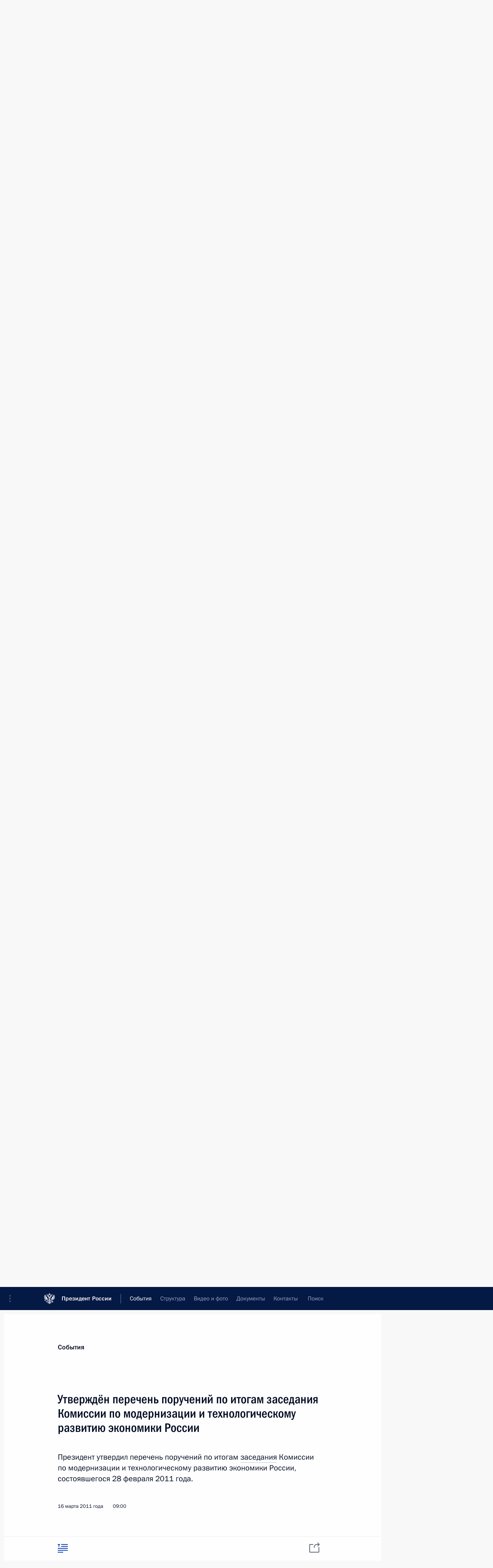

--- FILE ---
content_type: text/html; charset=UTF-8
request_url: http://kremlin.ru/events/councils/10618
body_size: 14427
content:
<!doctype html> <!--[if lt IE 7 ]> <html class="ie6" lang="ru"> <![endif]--> <!--[if IE 7 ]> <html class="ie7" lang="ru"> <![endif]--> <!--[if IE 8 ]> <html class="ie8" lang="ru"> <![endif]--> <!--[if IE 9 ]> <html class="ie9" lang="ru"> <![endif]--> <!--[if gt IE 8]><!--> <html lang="ru" class="no-js" itemscope="itemscope" xmlns="http://www.w3.org/1999/xhtml" itemtype="http://schema.org/ItemPage" prefix="og: http://ogp.me/ns# video: http://ogp.me/ns/video# ya: http://webmaster.yandex.ru/vocabularies/"> <!--<![endif]--> <head> <meta charset="utf-8"/> <title itemprop="name">Утверждён перечень поручений по итогам заседания Комиссии по модернизации и технологическому развитию экономики России • Президент России</title> <meta name="description" content="Президент утвердил перечень поручений по итогам заседания Комиссии по модернизации и технологическому развитию экономики России, состоявшегося 28 февраля 2011 года."/> <meta name="keywords" content="Новости ,Поручения ,Поручения Президента ,Деятельность Президента ,Комиссии и Советы"/> <meta itemprop="inLanguage" content="ru"/> <meta name="msapplication-TileColor" content="#091a42"> <meta name="theme-color" content="#ffffff"> <meta name="theme-color" content="#091A42" />  <meta name="viewport" content="width=device-width,initial-scale=1,minimum-scale=0.7,ya-title=#061a44"/>  <meta name="apple-mobile-web-app-capable" content="yes"/> <meta name="apple-mobile-web-app-title" content="Президент России"/> <meta name="format-detection" content="telephone=yes"/> <meta name="apple-mobile-web-app-status-bar-style" content="default"/>  <meta name="msapplication-TileColor" content="#061a44"/> <meta name="msapplication-TileImage" content="/static/mstile-144x144.png"/> <meta name="msapplication-allowDomainApiCalls" content="true"/> <meta name="msapplication-starturl" content="/"/> <meta name="theme-color" content="#061a44"/> <meta name="application-name" content="Президент России"/>   <meta property="og:site_name" content="Президент России"/>  <meta name="twitter:site" content="@KremlinRussia"/>   <meta property="og:type" content="article"/>  <meta property="og:title" content="Утверждён перечень поручений по итогам заседания Комиссии по модернизации и технологическому развитию экономики России"/> <meta property="og:description" content="Президент утвердил перечень поручений по итогам заседания Комиссии по модернизации и технологическому развитию экономики России, состоявшегося 28 февраля 2011 года."/> <meta property="og:url" content="http://kremlin.ru/events/president/news/10618"/>     <meta property="ya:ovs:adult" content="false"/>  <meta property="ya:ovs:upload_date" content="2011-03-16"/>      <meta name="twitter:card" content="summary"/>   <meta name="twitter:description" content="Президент утвердил перечень поручений по итогам заседания Комиссии по модернизации и технологическому развитию экономики России, состоявшегося 28 февраля 2011 года."/> <meta name="twitter:title" content="Утверждён перечень поручений по итогам заседания Комиссии по модернизации и технологическому развитию экономики России"/>           <link rel="icon" type="image/png" href="/static/favicon-32x32.png" sizes="32x32"/>   <link rel="icon" type="image/png" href="/static/favicon-96x96.png" sizes="96x96"/>   <link rel="icon" type="image/png" href="/static/favicon-16x16.png" sizes="16x16"/>    <link rel="icon" type="image/png" href="/static/android-chrome-192x192.png" sizes="192x192"/> <link rel="manifest" href="/static/ru/manifest.json"/>         <link rel="apple-touch-icon" href="/static/apple-touch-icon-57x57.png" sizes="57x57"/>   <link rel="apple-touch-icon" href="/static/apple-touch-icon-60x60.png" sizes="60x60"/>   <link rel="apple-touch-icon" href="/static/apple-touch-icon-72x72.png" sizes="72x72"/>   <link rel="apple-touch-icon" href="/static/apple-touch-icon-76x76.png" sizes="76x76"/>   <link rel="apple-touch-icon" href="/static/apple-touch-icon-114x114.png" sizes="114x114"/>   <link rel="apple-touch-icon" href="/static/apple-touch-icon-120x120.png" sizes="120x120"/>   <link rel="apple-touch-icon" href="/static/apple-touch-icon-144x144.png" sizes="144x144"/>   <link rel="apple-touch-icon" href="/static/apple-touch-icon-152x152.png" sizes="152x152"/>   <link rel="apple-touch-icon" href="/static/apple-touch-icon-180x180.png" sizes="180x180"/>               <link rel="stylesheet" type="text/css" media="all" href="/static/css/screen.css?ba15e963ac"/> <link rel="stylesheet" href="/static/css/print.css" media="print"/>  <!--[if lt IE 9]> <link rel="stylesheet" href="/static/css/ie8.css"/> <script type="text/javascript" src="/static/js/vendor/html5shiv.js"></script> <script type="text/javascript" src="/static/js/vendor/respond.src.js"></script> <script type="text/javascript" src="/static/js/vendor/Konsole.js"></script> <![endif]--> <!--[if lte IE 9]> <link rel="stylesheet" href="/static/css/ie9.css"/> <script type="text/javascript" src="/static/js/vendor/ierange-m2.js"></script> <![endif]--> <!--[if lte IE 6]> <link rel="stylesheet" href="/static/css/ie6.css"/> <![endif]--> <link rel="alternate" type="text/html" hreflang="en" href="http://en.kremlin.ru/events/councils/10618"/>   <link rel="author" href="/about"/> <link rel="home" href="/"/> <link rel="search" href="/opensearch.xml" title="Президент России" type="application/opensearchdescription+xml"/> <link rel="canonical" href="http://kremlin.ru/events/president/news/10618" /> <script type="text/javascript">
window.config = {staticUrl: '/static/',mediaUrl: 'http://static.kremlin.ru/media/',internalDomains: 'kremlin.ru|uznai-prezidenta.ru|openkremlin.ru|президент.рф|xn--d1abbgf6aiiy.xn--p1ai'};
</script></head> <body class=" is-reading"> <div class="header" itemscope="itemscope" itemtype="http://schema.org/WPHeader" role="banner"> <div class="topline topline__menu"> <a class="topline__toggleaside" accesskey="=" aria-label="Меню портала" role="button" href="#sidebar" title="Меню портала"><i></i></a> <div class="topline__in"> <a href="/" class="topline__head" rel="home" accesskey="1" data-title="Президент России"> <i class="topline__logo"></i>Президент России</a> <div class="topline__togglemore" data-url="/mobile-menu"> <i class="topline__togglemore_button"></i> </div> <div class="topline__more"> <nav aria-label="Основное меню"> <ul class="nav"><li class="nav__item" itemscope="itemscope" itemtype="http://schema.org/SiteNavigationElement"> <a href="/events/president/news" class="nav__link is-active" accesskey="2" itemprop="url"><span itemprop="name">События</span></a> </li><li class="nav__item" itemscope="itemscope" itemtype="http://schema.org/SiteNavigationElement"> <a href="/structure/president" class="nav__link" accesskey="3" itemprop="url"><span itemprop="name">Структура</span></a> </li><li class="nav__item" itemscope="itemscope" itemtype="http://schema.org/SiteNavigationElement"> <a href="/multimedia/video" class="nav__link" accesskey="4" itemprop="url"><span itemprop="name">Видео и фото</span></a> </li><li class="nav__item" itemscope="itemscope" itemtype="http://schema.org/SiteNavigationElement"> <a href="/acts/news" class="nav__link" accesskey="5" itemprop="url"><span itemprop="name">Документы</span></a> </li><li class="nav__item" itemscope="itemscope" itemtype="http://schema.org/SiteNavigationElement"> <a href="/contacts" class="nav__link" accesskey="6" itemprop="url"><span itemprop="name">Контакты</span></a> </li> <li class="nav__item last" itemscope="itemscope" itemtype="http://schema.org/SiteNavigationElement"> <a class="nav__link nav__link_search" href="/search" accesskey="7" itemprop="url" title="Глобальный поиск по сайту"> <span itemprop="name">Поиск</span> </a> </li>  </ul> </nav> </div> </div> </div>  <div class="search"> <ul class="search__filter"> <li class="search__filter__item is-active"> <a class="search_without_filter">Искать на сайте</a> </li>   <li class="search__filter__item bank_docs"><a href="/acts/bank">или по банку документов</a></li>  </ul> <div class="search__in">   <form name="search" class="form search__form simple_search" method="get" action="/search" tabindex="-1" role="search" aria-labelledby="search__form__input__label"> <fieldset>  <legend> <label for="search__form__input" class="search__title_main" id="search__form__input__label">Введите запрос для поиска</label> </legend>  <input type="hidden" name="section" class="search__section_value"/> <input type="hidden" name="since" class="search__since_value"/> <input type="hidden" name="till" class="search__till_value"/> <span class="form__field input_wrapper"> <input type="text" name="query" class="search__form__input" id="search__form__input" lang="ru" accesskey="-"  required="required" size="74" title="Введите запрос для поиска" autocomplete="off" data-autocomplete-words-url="/_autocomplete/words" data-autocomplete-url="/_autocomplete"/> <i class="search_icon"></i> <span class="text_overflow__limiter"></span> </span> <span class="form__field button__wrapper">  <button id="search-simple-search-button" class="submit search__form__button">Найти</button> </span> </fieldset> </form>     <form name="doc_search" class="form search__form docs_search" method="get" tabindex="-1" action="/acts/bank/search"> <fieldset> <legend> Поиск по документам </legend>  <div class="form__field form__field_medium"> <label for="doc_search-title-or-number-input"> Название документа или его номер </label> <input type="text" name="title" id="doc_search-title-or-number-input" class="input_doc"  lang="ru" autocomplete="off"/> </div> <div class="form__field form__field_medium"> <label for="doc_search-text-input">Текст в документе</label> <input type="text" name="query" id="doc_search-text-input"  lang="ru"/> </div> <div class="form__field form__fieldlong"> <label for="doc_search-type-select">Вид документа</label> <div class="select2_wrapper"> <select id="doc_search-type-select" name="type" class="select2 dropdown_select"> <option value="" selected="selected"> Все </option>  <option value="3">Указ</option>  <option value="4">Распоряжение</option>  <option value="5">Федеральный закон</option>  <option value="6">Федеральный конституционный закон</option>  <option value="7">Послание</option>  <option value="8">Закон Российской Федерации о поправке к Конституции Российской Федерации</option>  <option value="1">Кодекс</option>  </select> </div> </div> <div class="form__field form__field_halflonger"> <label id="doc_search-force-label"> Дата вступления в силу...</label>   <div class="search__form__date period">      <a href="#" role="button" aria-describedby="doc_search-force-label" class="dateblock" data-target="#doc_search-force_since-input" data-min="1991-01-01" data-max="2028-10-14" data-value="2026-01-18" data-start-value="1991-01-01" data-end-value="2028-10-14" data-range="true">  </a> <a class="clear_date_filter hidden" href="#clear" role="button" aria-label="Сбросить дату"><i></i></a> </div>  <input type="hidden" name="force_since" id="doc_search-force_since-input" /> <input type="hidden" name="force_till" id="doc_search-force_till-input" />      </div> <div class="form__field form__field_halflonger"> <label>или дата принятия</label>   <div class="search__form__date period">      <a href="#" role="button" aria-describedby="doc_search-date-label" class="dateblock" data-target="#doc_search-date_since-input" data-min="1991-01-01" data-max="2026-01-18" data-value="2026-01-18" data-start-value="1991-01-01" data-end-value="2026-01-18" data-range="true">  </a> <a class="clear_date_filter hidden" href="#clear" role="button" aria-label="Сбросить дату"><i></i></a> </div>  <input type="hidden" name="date_since" id="doc_search-date_since-input" /> <input type="hidden" name="date_till" id="doc_search-date_till-input" />      </div> <div class="form__field form__fieldshort"> <button type="submit" class="submit search__form__button"> Найти документ </button> </div> </fieldset> <div class="pravo_link">Официальный портал правовой информации <a href="http://pravo.gov.ru/" target="_blank">pravo.gov.ru</a> </div> </form>   </div> </div>  <div class="topline_nav_mobile"></div>  </div> <div class="main-wrapper"> <div class="subnav-view" role="complementary" aria-label="Дополнительное меню"></div> <div class="wrapsite"> <div class="content-view" role="main"></div><div class="footer" id="footer" itemscope="itemscope" itemtype="http://schema.org/WPFooter"> <div class="footer__in"> <div role="complementary" aria-label="Карта портала"> <div class="footer__mobile"> <a href="/"> <i class="footer__logo_mob"></i> <div class="mobile_title">Президент России</div> <div class="mobile_caption">Версия официального сайта для мобильных устройств</div> </a> </div> <div class="footer__col col_mob"> <h2 class="footer_title">Разделы сайта Президента<br/>России</h2> <ul class="footer_list nav_mob"><li class="footer_list_item" itemscope="itemscope" itemtype="http://schema.org/SiteNavigationElement"> <a href="/events/president/news"  class="is-active" itemprop="url"> <span itemprop="name">События</span> </a> </li> <li class="footer_list_item" itemscope="itemscope" itemtype="http://schema.org/SiteNavigationElement"> <a href="/structure/president"  itemprop="url"> <span itemprop="name">Структура</span> </a> </li> <li class="footer_list_item" itemscope="itemscope" itemtype="http://schema.org/SiteNavigationElement"> <a href="/multimedia/video"  itemprop="url"> <span itemprop="name">Видео и фото</span> </a> </li> <li class="footer_list_item" itemscope="itemscope" itemtype="http://schema.org/SiteNavigationElement"> <a href="/acts/news"  itemprop="url"> <span itemprop="name">Документы</span> </a> </li> <li class="footer_list_item" itemscope="itemscope" itemtype="http://schema.org/SiteNavigationElement"> <a href="/contacts"  itemprop="url"> <span itemprop="name">Контакты</span> </a> </li>  <li class="footer__search footer_list_item footer__search_open" itemscope="itemscope" itemtype="http://schema.org/SiteNavigationElement"> <a href="/search" itemprop="url"> <i></i> <span itemprop="name">Поиск</span> </a> </li> <li class="footer__search footer_list_item footer__search_hidden" itemscope="itemscope" itemtype="http://schema.org/SiteNavigationElement"> <a href="/search" itemprop="url"> <i></i> <span itemprop="name">Поиск</span> </a> </li> <li class="footer__smi footer_list_item" itemscope="itemscope" itemtype="http://schema.org/SiteNavigationElement"> <a href="/press/announcements" itemprop="url" class="is-special"><i></i><span itemprop="name">Для СМИ</span></a> </li> <li class="footer_list_item" itemscope="itemscope" itemtype="http://schema.org/SiteNavigationElement"> <a href="/subscribe" itemprop="url"><i></i><span itemprop="name">Подписаться</span></a> </li> <li class="footer_list_item hidden_mob" itemscope="itemscope" itemtype="http://schema.org/SiteNavigationElement"> <a href="/catalog/glossary" itemprop="url" rel="glossary"><span itemprop="name">Справочник</span></a> </li> </ul> <ul class="footer_list"> <li class="footer__special" itemscope="itemscope" itemtype="http://schema.org/SiteNavigationElement"> <a href="http://special.kremlin.ru/events/president/news" itemprop="url" class="is-special no-warning"><i></i><span itemprop="name">Версия для людей с ограниченными возможностями</span></a> </li> </ul> <ul class="footer_list nav_mob"> <li itemscope="itemscope" itemtype="http://schema.org/SiteNavigationElement" class="language footer_list_item">   <a href="http://en.kremlin.ru/events/councils/10618" rel="alternate" hreflang="en" itemprop="url" class=" no-warning"> <span itemprop="name"> English </span> </a> <meta itemprop="inLanguage" content="en"/>   </li> </ul> </div> <div class="footer__col"> <h2 class="footer_title">Информационные ресурсы<br/>Президента России</h2> <ul class="footer_list"> <li class="footer__currentsite footer_list_item" itemscope="itemscope" itemtype="http://schema.org/SiteNavigationElement"> <a href="/" itemprop="url">Президент России<span itemprop="name">Текущий ресурс</span> </a> </li> <li class="footer_list_item"> <a href="http://kremlin.ru/acts/constitution" class="no-warning">Конституция России</a> </li> <li class="footer_list_item"> <a href="http://flag.kremlin.ru/" class="no-warning" rel="external">Государственная символика</a> </li> <li class="footer_list_item"> <a href="https://letters.kremlin.ru/" class="no-warning" rel="external">Обратиться к Президенту</a> </li>  <li class="footer_list_item"> <a href="http://kids.kremlin.ru/" class="no-warning" rel="external"> Президент России —<br/>гражданам школьного возраста </a> </li> <li class="footer_list_item"> <a href="http://tours.kremlin.ru/" class="no-warning" rel="external">Виртуальный тур по<br/>Кремлю</a> </li>  <li class="footer_list_item"> <a href="http://putin.kremlin.ru/" class="no-warning" rel="external">Владимир Путин —<br/>личный сайт</a> </li>  <li class="footer_list_item"> <a href="http://nature.kremlin.ru" class="no-warning" rel="external"> Дикая природа России </a> </li>  </ul> </div> <div class="footer__col"> <h2 class="footer_title">Официальные сетевые ресурсы<br/>Президента России</h2> <ul class="footer_list"> <li class="footer_list_item"> <a href="https://t.me/news_kremlin" rel="me" target="_blank">Telegram-канал</a> </li>  <li class="footer_list_item"> <a href="https://max.ru/news_kremlin" rel="me" target="_blank"> MAX </a> </li> <li class="footer_list_item"> <a href="https://vk.com/kremlin_news" rel="me" target="_blank"> ВКонтакте </a> </li>  <li class="footer_list_item"> <a href="https://rutube.ru/u/kremlin/" rel="me" target="_blank">Rutube</a> </li> <li class="footer_list_item"> <a href="http://www.youtube.ru/user/kremlin" rel="me" target="_blank">YouTube</a> </li> </ul> </div>  <div class="footer__col footer__col_last"> <h2 class="footer_title">Правовая и техническая информация</h2> <ul class="footer_list technical_info"> <li class="footer_list_item" itemscope="itemscope" itemtype="http://schema.org/SiteNavigationElement"> <a href="/about" itemprop="url"> <span itemprop="name">О портале</span> </a> </li> <li class="footer_list_item" itemscope="itemscope" itemtype="http://schema.org/SiteNavigationElement"> <a href="/about/copyrights" itemprop="url"><span itemprop="name">Об использовании информации сайта</span></a> </li> <li class="footer_list_item" itemscope="itemscope" itemtype="http://schema.org/SiteNavigationElement"> <a href="/about/privacy" itemprop="url"><span itemprop="name">О персональных данных пользователей</span></a> </li> <li class="footer_list_item" itemscope="itemscope" itemtype="http://schema.org/SiteNavigationElement"> <a href="/contacts#mailto" itemprop="url"><span itemprop="name">Написать в редакцию</span></a> </li> </ul> </div> </div> <div role="contentinfo"> <div class="footer__license"> <p>Все материалы сайта доступны по лицензии:</p> <p><a href="http://creativecommons.org/licenses/by/4.0/deed.ru" hreflang="ru" class="underline" rel="license" target="_blank">Creative Commons Attribution 4.0 International</a></p> </div> <div class="footer__copy"><span class="flag_white">Администрация </span><span class="flag_blue">Президента России</span><span class="flag_red">2026 год</span> </div> </div> <div class="footer__logo"></div> </div> </div> </div> </div> <div class="gallery__wrap"> <div class="gallery__overlay"></div> <div class="gallery" role="complementary" aria-label="Полноэкранная галерея"></div> </div> <div class="read" role="complementary" aria-label="Материал для чтения" data-href="http://kremlin.ru/events/councils/10618" data-stream-url="/events/councils/by-date/16.03.2011"> <div class="read__close_wrapper"> <a href="/events/councils/by-date/16.03.2011" class="read__close" title="Нажмите Esc, чтобы закрыть"><i></i></a> </div> <div class="read__scroll" role="tabpanel"> <article class="read__in hentry h-entry" itemscope="itemscope" itemtype="http://schema.org/NewsArticle" id="event-10618" role="document" aria-describedby="read-lead"> <div class="read__content"> <div class="read__top">  <div class="width_limiter"> <a href="/events/president/news" class="read__categ" rel="category" data-info="Открыть">События</a> <h1 class="entry-title p-name" itemprop="name">Утверждён перечень поручений по итогам заседания Комиссии по модернизации и технологическому развитию экономики России</h1> <div class="read__lead entry-summary p-summary" itemprop="description" role="heading" id="read-lead">  <div><p>Президент утвердил перечень поручений по итогам <a href="http://kremlin.ru/news/10453">заседания</a> Комиссии по модернизации и технологическому развитию экономики России, состоявшегося 28 февраля 2011 года.</p></div>   </div> <div class="read__meta"><time class="read__published" datetime="2011-03-16" itemprop="datePublished">16 марта 2011 года</time>  <div class="read__time">09:00</div>   <meta itemprop="inLanguage" content="ru"/> </div> </div> </div> <div class="entry-content e-content read__internal_content" itemprop="articleBody">  <p><b>Полный текст документа:</b></p><p class="assignment_0">1. Правительству Российской Федерации:</p><p class="assignment_0">а) издать нормативные правовые акты, а в случае необходимости внести в Государственную Думу Федерального Собрания Российской Федерации законопроекты в целях обеспечения выпуска и применения универсальных электронных карт;</p><p class="assignment_1">б) утвердить технические требования к универсальным электронным картам, предусмотрев возможность временного использования при выпуске карт чипов иностранного производства до начала выпуска чипов российского производства, сертифицированных в соответствии с требованиями российского законодательства и международными стандартами, а также разработать алгоритм дальнейшего перехода к картам с чипами российского производства;</p><p class="assignment_2">в) утвердить план и порядок внедрения универсальных электронных карт и представить соответствующее финансово-экономическое обоснование, включая расчет тарифов на процессинг карт в части, касающейся их использования для получения гражданами государственных и муниципальных услуг;</p><p class="assignment_3">г) утвердить требования к финансовым организациям, предоставляющим услуги пользователям универсальных электронных карт.</p><p class="assignment_3">Срок – 1 мая 2011г.;</p><p class="assignment_4">д) привести программы информатизации федеральных органов исполнительной власти в соответствие с планом и порядком внедрения универсальных электронных карт, а также с техническими требованиями к ним, предусмотрев подключение ведомственных информационных систем к единой системе межведомственного электронного взаимодействия с учетом необходимости защиты персональных данных получателей государственных и муниципальных услуг;</p><p class="assignment_5">е) организовать разработку бесплатного для пользователей специализированного программного обеспечения, позволяющего осуществлять идентификацию, считывание с карты персональных данных и электронной цифровой подписи пользователя при получении им государственных и муниципальных услуг с использованием универсальной электронной карты посредством персональных устройств доступа к сети Интернет, а также представить предложения по производству в Российской Федерации соответствующего оборудования.</p><p class="assignment_5">Срок – 1 июня 2011г.;</p><p class="assignment_6">ж) издать нормативные правовые акты, обеспечивающие возможность использования универсальной электронной карты в качестве водительского удостоверения, страхового полиса (в том числе при обязательном страховании гражданской ответственности владельца транспортного средства) и удостоверяющего документа в системе государственных услуг, предоставляемых Федеральной миграционной службой;</p><p class="assignment_7">з) издать нормативные правовые акты, а в случае необходимости внести в Государственную Думу Федерального Собрания Российской Федерации законопроекты в целях стимулирования граждан к получению государственных и муниципальных услуг в электронном виде, в том числе путем снижения государственных пошлин и иных обязательных платежей для потребителей данного вида услуг, а также для защиты их прав.</p><p class="assignment_7">Срок – 25 декабря 2011г.</p><p class="assignment_7">Ответственный: <a href="/catalog/persons/54/biography" class="person_tag read__tag">Путин В.В.<span class="read__tooltip tooltip_person hidden masha-ignore"> <span class="tooltip__close"><i></i></span> <span class="tooltip__image">  <img src="http://static.kremlin.ru/media/events/persons/small/Jrrh0BrbFSCpAQir4bUNXxK7mDdbbAhY.jpg" srcset="http://static.kremlin.ru/media/events/persons/small2x/rQfueV7j1iYPpK8VUuTkzg6kL3ryUfs7.jpg 2x" style="background:rgb(27, 39, 63);background:linear-gradient(0deg, #1b273f 0%, rgba(27,39,63,0) 100%),linear-gradient(90deg, #636051 0%, rgba(99,96,81,0) 100%),linear-gradient(180deg, #a5795f 0%, rgba(165,121,95,0) 100%),linear-gradient(270deg, #e0a57f 0%, rgba(224,165,127,0) 100%);" width="140" height="140" alt="Путин Владимир Владимирович"></span> <span class="tooltip__text"> <span class="tooltip_title tooltip_link" data-href="/catalog/persons/54/biography">Путин Владимир Владимирович</span><span class="tooltip_description_dark">Президент Российской Федерации</span></span> </span></a></p><p class="assignment_8">2. Правительству Российской Федерации совместно с органами государственной власти субъектов Российской Федерации:</p><p class="assignment_8">а) обеспечить подключение информационных систем органов государственной власти субъектов Российской Федерации, органов местного самоуправления и организаций, обеспечивающих оказание гражданам государственных услуг в электронном виде, к единой системе межведомственного электронного взаимодействия, а также совместимость соответствующих протоколов и технических решений.</p><p class="assignment_8">Срок – 1 июля 2011г.;</p><p class="assignment_9">б) организовать осуществление комплекса мероприятий, обеспечивающих обучение граждан пользованию универсальными электронными картами, а также получение гражданами информации о преимуществах использования таких карт и о предоставляемых с их помощью государственных и муниципальных услугах.</p><p class="assignment_9">Срок – 25 декабря 2011г.</p><p class="assignment_9">Ответственные: Путин В.В., высшие должностные лица (руководители высших исполнительных органов государственной власти) субъектов Российской Федерации.</p><p class="assignment_10">3. Полномочным представителям Президента Российской Федерации в федеральных округах совместно с органами государственной власти субъектов Российской Федерации обеспечить создание электронной базы данных для выпуска и использования универсальных электронных карт, включая цифровые фотографии граждан Российской Федерации.</p><p class="assignment_10">Срок – 25 декабря 2011г.</p><p class="assignment_10">Ответственные: <a href="/catalog/persons/27/biography" class="person_tag read__tag">Винниченко Н.А.<span class="read__tooltip tooltip_person hidden masha-ignore"> <span class="tooltip__close"><i></i></span> <span class="tooltip__image">  <img src="http://static.kremlin.ru/media/events/persons/small/PbbaATCeE8Y.jpeg" srcset="http://static.kremlin.ru/media/events/persons/small2x/Y9LswiJR4ew.jpeg 2x" style="background:rgb(224, 201, 185);background:linear-gradient(0deg, #e0c9b9 0%, rgba(224,201,185,0) 100%),linear-gradient(180deg, #c46813 0%, rgba(196,104,19,0) 100%),linear-gradient(270deg, #5b4239 0%, rgba(91,66,57,0) 100%),linear-gradient(90deg, #3c2419 0%, rgba(60,36,25,0) 100%);" width="140" height="140" alt="Винниченко Николай Александрович"></span> <span class="tooltip__text"> <span class="tooltip_title tooltip_link" data-href="/catalog/persons/27/biography">Винниченко Николай Александрович</span></span> </span></a>, <a href="/catalog/persons/36/biography" class="person_tag read__tag">Ишаев В.И.<span class="read__tooltip tooltip_person hidden masha-ignore"> <span class="tooltip__close"><i></i></span> <span class="tooltip__image">  <img src="http://static.kremlin.ru/media/events/persons/small/XBCpwFZALT3RxnkIecE9z1isMqRCv92g.jpg" srcset="http://static.kremlin.ru/media/events/persons/small2x/TotweHxUlFDSwcFiIfXrU7ygpo80DxAm.jpg 2x" style="background:rgb(59, 78, 111);background:linear-gradient(90deg, #3b4e6f 0%, rgba(59,78,111,0) 100%),linear-gradient(180deg, #985f3c 0%, rgba(152,95,60,0) 100%),linear-gradient(270deg, #ddb0a1 0%, rgba(221,176,161,0) 100%),linear-gradient(0deg, #7b818c 0%, rgba(123,129,140,0) 100%);" width="140" height="140" alt="Ишаев Виктор Иванович"></span> <span class="tooltip__text"> <span class="tooltip_title tooltip_link" data-href="/catalog/persons/36/biography">Ишаев Виктор Иванович</span></span> </span></a>, <a href="/catalog/persons/31/biography" class="person_tag read__tag">Клебанов И.И.<span class="read__tooltip tooltip_person hidden masha-ignore"> <span class="tooltip__close"><i></i></span> <span class="tooltip__image">  <img src="http://static.kremlin.ru/media/events/persons/small/omWelEGA67I.jpeg" srcset="http://static.kremlin.ru/media/events/persons/small2x/tJFL3bDNyJM.jpeg 2x" style="background:rgb(209, 201, 194);background:linear-gradient(270deg, #d1c9c2 0%, rgba(209,201,194,0) 100%),linear-gradient(0deg, #b27138 0%, rgba(178,113,56,0) 100%),linear-gradient(90deg, #3a322f 0%, rgba(58,50,47,0) 100%),linear-gradient(180deg, #5f626e 0%, rgba(95,98,110,0) 100%);" width="140" height="140" alt="Клебанов Илья Иосифович"></span> <span class="tooltip__text"> <span class="tooltip_title tooltip_link" data-href="/catalog/persons/31/biography">Клебанов Илья Иосифович</span></span> </span></a>, <a href="/catalog/persons/33/biography" class="person_tag read__tag">Полтавченко Г.С.<span class="read__tooltip tooltip_person hidden masha-ignore"> <span class="tooltip__close"><i></i></span> <span class="tooltip__image">  <img src="http://static.kremlin.ru/media/events/persons/small/f0RL1toy5mk.jpeg" srcset="http://static.kremlin.ru/media/events/persons/small2x/77AYFbAf5VA.jpeg 2x" style="background:rgb(128, 141, 193);background:linear-gradient(270deg, #808dc1 0%, rgba(128,141,193,0) 100%),linear-gradient(0deg, #42514e 0%, rgba(66,81,78,0) 100%),linear-gradient(90deg, #242f29 0%, rgba(36,47,41,0) 100%),linear-gradient(180deg, #a2704a 0%, rgba(162,112,74,0) 100%);" width="140" height="140" alt="Полтавченко Георгий Сергеевич"></span> <span class="tooltip__text"> <span class="tooltip_title tooltip_link" data-href="/catalog/persons/33/biography">Полтавченко Георгий Сергеевич</span></span> </span></a>, <a href="/catalog/persons/30/biography" class="person_tag read__tag">Рапота Г.А.<span class="read__tooltip tooltip_person hidden masha-ignore"> <span class="tooltip__close"><i></i></span> <span class="tooltip__image">  <img src="http://static.kremlin.ru/media/events/persons/small/fpfkYEGbfqc.jpeg" srcset="http://static.kremlin.ru/media/events/persons/small2x/mwBACupkARQ.jpeg 2x" style="background:rgb(233, 216, 173);background:linear-gradient(0deg, #e9d8ad 0%, rgba(233,216,173,0) 100%),linear-gradient(180deg, #cc8664 0%, rgba(204,134,100,0) 100%),linear-gradient(270deg, #c1d4ea 0%, rgba(193,212,234,0) 100%),linear-gradient(90deg, #253037 0%, rgba(37,48,55,0) 100%);" width="140" height="140" alt="Рапота Григорий Алексеевич"></span> <span class="tooltip__text"> <span class="tooltip_title tooltip_link" data-href="/catalog/persons/30/biography">Рапота Григорий Алексеевич</span></span> </span></a>, <a href="/catalog/persons/193/biography" class="person_tag read__tag">Толоконский В.А.<span class="read__tooltip tooltip_person hidden masha-ignore"> <span class="tooltip__close"><i></i></span> <span class="tooltip__image">  <img src="http://static.kremlin.ru/media/events/persons/small/PiQNlLfTZAk.jpeg" srcset="http://static.kremlin.ru/media/events/persons/small2x/u1GNOxALwmc.jpeg 2x" style="background:rgb(52, 55, 64);background:linear-gradient(270deg, #343740 0%, rgba(52,55,64,0) 100%),linear-gradient(0deg, #973105 0%, rgba(151,49,5,0) 100%),linear-gradient(180deg, #d0937b 0%, rgba(208,147,123,0) 100%),linear-gradient(90deg, #764826 0%, rgba(118,72,38,0) 100%);" width="140" height="140" alt="Толоконский Виктор Александрович"></span> <span class="tooltip__text"> <span class="tooltip_title tooltip_link" data-href="/catalog/persons/193/biography">Толоконский Виктор Александрович</span></span> </span></a>, <a href="/catalog/persons/35/biography" class="person_tag read__tag">Устинов В.В.<span class="read__tooltip tooltip_person hidden masha-ignore"> <span class="tooltip__close"><i></i></span> <span class="tooltip__image">  <img src="http://static.kremlin.ru/media/events/persons/small/V6P77lfVrBA.jpeg" srcset="http://static.kremlin.ru/media/events/persons/small2x/MEzIGinODvE.jpeg 2x" style="background:rgb(127, 135, 138);background:linear-gradient(270deg, #7f878a 0%, rgba(127,135,138,0) 100%),linear-gradient(90deg, #43342d 0%, rgba(67,52,45,0) 100%),linear-gradient(0deg, #715f51 0%, rgba(113,95,81,0) 100%),linear-gradient(180deg, #ae796c 0%, rgba(174,121,108,0) 100%);" width="140" height="140" alt="Устинов Владимир Васильевич"></span> <span class="tooltip__text"> <span class="tooltip_title tooltip_link" data-href="/catalog/persons/35/biography">Устинов Владимир Васильевич</span><span class="tooltip_description_dark">полномочный представитель Президента в Южном федеральном округе</span></span> </span></a>, <a href="/catalog/persons/52/biography" class="person_tag read__tag">Хлопонин А.Г.<span class="read__tooltip tooltip_person hidden masha-ignore"> <span class="tooltip__close"><i></i></span> <span class="tooltip__image">  <img src="http://static.kremlin.ru/media/events/persons/small/OAWc6AkPdSg.jpeg" srcset="http://static.kremlin.ru/media/events/persons/small2x/snRU6uGgBFo.jpeg 2x" style="background:rgb(216, 229, 222);background:linear-gradient(270deg, #d8e5de 0%, rgba(216,229,222,0) 100%),linear-gradient(90deg, #212d3b 0%, rgba(33,45,59,0) 100%),linear-gradient(0deg, #ba8d80 0%, rgba(186,141,128,0) 100%),linear-gradient(180deg, #505045 0%, rgba(80,80,69,0) 100%);" width="140" height="140" alt="Хлопонин Александр Геннадиевич"></span> <span class="tooltip__text"> <span class="tooltip_title tooltip_link" data-href="/catalog/persons/52/biography">Хлопонин Александр Геннадиевич</span></span> </span></a>, высшие должностные лица (руководители высших исполнительных органов государственной власти) субъектов Российской Федерации.</p><p class="assignment_11">4. Рекомендовать органам государственной власти субъектов Российской Федерации:</p><p class="assignment_11">а) принять региональные планы внедрения универсальных электронных карт, соответствующие плану и порядку внедрения универсальных электронных карт, утвержденным Правительством Российской Федерации, предусмотрев создание региональной инфраструктуры для приема таких карт;</p><p class="assignment_12">б) привести административные регламенты оказания государственных и муниципальных услуг органами государственной власти субъектов Российской Федерации и органами местного самоуправления в соответствие с планом внедрения универсальных электронных карт, утвержденным Правительством Российской Федерации, а также обеспечить совместимость информационных систем, применяемых органами государственной власти субъектов Российской Федерации и органами местного самоуправления в связи с оказанием гражданам государственных и муниципальных услуг в электронном виде.</p><p class="assignment_12">Срок – 1 сентября 2011г.</p><p class="assignment_12">Ответственные: высшие должностные лица (руководители высших исполнительных органов государственной власти) субъектов Российской Федерации.</p>   <div class="read__cut read__cut_full_size masha-ignore" role="complementary" aria-labelledby="4511-cut"> <div class="cut"> <h3 class="cut__title" id="4511-cut">Смотрите также</h3>   <div class="cut__description">  <a href="/events/president/news/10453" class="cut__item cut__link" target="_blank">Заседание Комиссии по модернизации и технологическому развитию экономики России</a> <div class="cut__date">28 февраля 2011 года</div>  </div>  </div> </div> <div class="read__bottommeta hidden-copy"> <div class="width_limiter">   <div class="read__tags masha-ignore">   <div class="read__tagscol"> <h3>Темы</h3> <ul class="read__taglist"><li class="p-category"> <a href="/catalog/keywords/66/events" rel="tag"><i></i>Информационное общество </a> </li> <li class="p-category"> <a href="/catalog/keywords/87/events" rel="tag"><i></i>Социальная сфера </a> </li>  </ul> </div>   </div>                <div class="read__status masha-ignore"> <div class="width_limiter"> <h3>Статус материала</h3> <p>Опубликован в разделах: <a href="/events/president/news">Новости</a>, <a href="/acts/assignments/orders">Поручения Президента</a>, <a href="/events/councils">Комиссии и Советы</a><br/> </p><p> Дата публикации:    <time datetime="2011-03-16">16 марта 2011 года, 09:00</time> </p><p class="print_link_wrap"> Ссылка на материал: <a class="print_link" href="http://kremlin.ru/d/10618">kremlin.ru/d/10618</a> </p>  <p> <a class="text_version_link" href="/events/councils/copy/10618" rel="nofollow" target="_blank">Текстовая версия</a> </p>  </div> </div>  </div> </div> </div> </div> </article> </div>    <div class="read__tabs False" role="tablist"> <div class="gradient-shadow"></div> <div class="width_limiter">  <a href="/events/councils/10618" class="tabs_article is-active big with_small_tooltip" title="Текст" aria-label="Текст" role="tab"><i aria-hidden="true"></i> <div class="small_tooltip" aria-hidden="true"><span class="small_tooltip_text">Текст</span></div> </a>       <div class="right_tabs">  <p class="over_tabs"></p> <div class="tabs_share read__share with_small_tooltip" title="Поделиться" role="tab" tabindex="0" aria-expanded="false" onclick="" aria-label="Поделиться"><i aria-hidden="true"></i> <div class="small_tooltip" aria-hidden="true"><span class="small_tooltip_text">Поделиться</span></div> <div class="share_material">   <div class="width_limiter"> <div class="share_where" id="share-permalink">Прямая ссылка на материал</div> <div class="share_link share_link_p" tabindex="0" role="textbox" aria-labelledby="share-permalink"> <span class="material_link" id="material_link">http://kremlin.ru/events/councils/10618</span> </div> <div class="share_where">Поделиться</div> <div class="krln-share_list"> <ul class="share_sites">           <li> <a target="_blank" class="share_to_site no-warning" href="https://www.vk.com/share.php?url=http%3A//kremlin.ru/events/councils/10618&amp;title=%D0%A3%D1%82%D0%B2%D0%B5%D1%80%D0%B6%D0%B4%D1%91%D0%BD%20%D0%BF%D0%B5%D1%80%D0%B5%D1%87%D0%B5%D0%BD%D1%8C%20%D0%BF%D0%BE%D1%80%D1%83%D1%87%D0%B5%D0%BD%D0%B8%D0%B9%20%D0%BF%D0%BE%C2%A0%D0%B8%D1%82%D0%BE%D0%B3%D0%B0%D0%BC%20%D0%B7%D0%B0%D1%81%D0%B5%D0%B4%D0%B0%D0%BD%D0%B8%D1%8F%20%D0%9A%D0%BE%D0%BC%D0%B8%D1%81%D1%81%D0%B8%D0%B8%20%D0%BF%D0%BE%C2%A0%D0%BC%D0%BE%D0%B4%D0%B5%D1%80%D0%BD%D0%B8%D0%B7%D0%B0%D1%86%D0%B8%D0%B8%20%D0%B8%C2%A0%D1%82%D0%B5%D1%85%D0%BD%D0%BE%D0%BB%D0%BE%D0%B3%D0%B8%D1%87%D0%B5%D1%81%D0%BA%D0%BE%D0%BC%D1%83%20%D1%80%D0%B0%D0%B7%D0%B2%D0%B8%D1%82%D0%B8%D1%8E%20%D1%8D%D0%BA%D0%BE%D0%BD%D0%BE%D0%BC%D0%B8%D0%BA%D0%B8%20%D0%A0%D0%BE%D1%81%D1%81%D0%B8%D0%B8&amp;description=%3Cp%3E%D0%9F%D1%80%D0%B5%D0%B7%D0%B8%D0%B4%D0%B5%D0%BD%D1%82%20%D1%83%D1%82%D0%B2%D0%B5%D1%80%D0%B4%D0%B8%D0%BB%20%D0%BF%D0%B5%D1%80%D0%B5%D1%87%D0%B5%D0%BD%D1%8C%20%D0%BF%D0%BE%D1%80%D1%83%D1%87%D0%B5%D0%BD%D0%B8%D0%B9%20%D0%BF%D0%BE%C2%A0%D0%B8%D1%82%D0%BE%D0%B3%D0%B0%D0%BC%20%3Ca%20href%3D%22http%3A//kremlin.ru/news/10453%22%3E%D0%B7%D0%B0%D1%81%D0%B5%D0%B4%D0%B0%D0%BD%D0%B8%D1%8F%3C/a%3E%20%D0%9A%D0%BE%D0%BC%D0%B8%D1%81%D1%81%D0%B8%D0%B8%20%D0%BF%D0%BE%C2%A0%D0%BC%D0%BE%D0%B4%D0%B5%D1%80%D0%BD%D0%B8%D0%B7%D0%B0%D1%86%D0%B8%D0%B8%20%D0%B8%C2%A0%D1%82%D0%B5%D1%85%D0%BD%D0%BE%D0%BB%D0%BE%D0%B3%D0%B8%D1%87%D0%B5%D1%81%D0%BA%D0%BE%D0%BC%D1%83%20%D1%80%D0%B0%D0%B7%D0%B2%D0%B8%D1%82%D0%B8%D1%8E%20%D1%8D%D0%BA%D0%BE%D0%BD%D0%BE%D0%BC%D0%B8%D0%BA%D0%B8%20%D0%A0%D0%BE%D1%81%D1%81%D0%B8%D0%B8%2C%20%D1%81%D0%BE%D1%81%D1%82%D0%BE%D1%8F%D0%B2%D1%88%D0%B5%D0%B3%D0%BE%D1%81%D1%8F%2028%C2%A0%D1%84%D0%B5%D0%B2%D1%80%D0%B0%D0%BB%D1%8F%202011%C2%A0%D0%B3%D0%BE%D0%B4%D0%B0.%3C/p%3E" data-service="vkontakte" rel="nofollow"> ВКонтакте </a> </li> <li> <a target="_blank" class="share_to_site no-warning" href="https://t.me/share/url?url=http%3A//kremlin.ru/events/councils/10618&amp;text=%D0%A3%D1%82%D0%B2%D0%B5%D1%80%D0%B6%D0%B4%D1%91%D0%BD%20%D0%BF%D0%B5%D1%80%D0%B5%D1%87%D0%B5%D0%BD%D1%8C%20%D0%BF%D0%BE%D1%80%D1%83%D1%87%D0%B5%D0%BD%D0%B8%D0%B9%20%D0%BF%D0%BE%C2%A0%D0%B8%D1%82%D0%BE%D0%B3%D0%B0%D0%BC%20%D0%B7%D0%B0%D1%81%D0%B5%D0%B4%D0%B0%D0%BD%D0%B8%D1%8F%20%D0%9A%D0%BE%D0%BC%D0%B8%D1%81%D1%81%D0%B8%D0%B8%20%D0%BF%D0%BE%C2%A0%D0%BC%D0%BE%D0%B4%D0%B5%D1%80%D0%BD%D0%B8%D0%B7%D0%B0%D1%86%D0%B8%D0%B8%20%D0%B8%C2%A0%D1%82%D0%B5%D1%85%D0%BD%D0%BE%D0%BB%D0%BE%D0%B3%D0%B8%D1%87%D0%B5%D1%81%D0%BA%D0%BE%D0%BC%D1%83%20%D1%80%D0%B0%D0%B7%D0%B2%D0%B8%D1%82%D0%B8%D1%8E%20%D1%8D%D0%BA%D0%BE%D0%BD%D0%BE%D0%BC%D0%B8%D0%BA%D0%B8%20%D0%A0%D0%BE%D1%81%D1%81%D0%B8%D0%B8" data-service="vkontakte" rel="nofollow"> Telegram </a> </li> <li> <a target="_blank" class="share_to_site no-warning" href="https://connect.ok.ru/offer?url=http%3A//kremlin.ru/events/councils/10618&amp;title=%D0%A3%D1%82%D0%B2%D0%B5%D1%80%D0%B6%D0%B4%D1%91%D0%BD%20%D0%BF%D0%B5%D1%80%D0%B5%D1%87%D0%B5%D0%BD%D1%8C%20%D0%BF%D0%BE%D1%80%D1%83%D1%87%D0%B5%D0%BD%D0%B8%D0%B9%20%D0%BF%D0%BE%C2%A0%D0%B8%D1%82%D0%BE%D0%B3%D0%B0%D0%BC%20%D0%B7%D0%B0%D1%81%D0%B5%D0%B4%D0%B0%D0%BD%D0%B8%D1%8F%20%D0%9A%D0%BE%D0%BC%D0%B8%D1%81%D1%81%D0%B8%D0%B8%20%D0%BF%D0%BE%C2%A0%D0%BC%D0%BE%D0%B4%D0%B5%D1%80%D0%BD%D0%B8%D0%B7%D0%B0%D1%86%D0%B8%D0%B8%20%D0%B8%C2%A0%D1%82%D0%B5%D1%85%D0%BD%D0%BE%D0%BB%D0%BE%D0%B3%D0%B8%D1%87%D0%B5%D1%81%D0%BA%D0%BE%D0%BC%D1%83%20%D1%80%D0%B0%D0%B7%D0%B2%D0%B8%D1%82%D0%B8%D1%8E%20%D1%8D%D0%BA%D0%BE%D0%BD%D0%BE%D0%BC%D0%B8%D0%BA%D0%B8%20%D0%A0%D0%BE%D1%81%D1%81%D0%B8%D0%B8" data-service="vkontakte" rel="nofollow"> Одноклассники </a> </li> <!-- <li><a target="_blank" class="share_to_site no-warning" href="https://www.twitter.com/share?url=http%3A//kremlin.ru/events/councils/10618&amp;counturl=http%3A//kremlin.ru/events/councils/10618&amp;text=%D0%A3%D1%82%D0%B2%D0%B5%D1%80%D0%B6%D0%B4%D1%91%D0%BD%20%D0%BF%D0%B5%D1%80%D0%B5%D1%87%D0%B5%D0%BD%D1%8C%20%D0%BF%D0%BE%D1%80%D1%83%D1%87%D0%B5%D0%BD%D0%B8%D0%B9%20%D0%BF%D0%BE%C2%A0%D0%B8%D1%82%D0%BE%D0%B3%D0%B0%D0%BC%20%D0%B7%D0%B0%D1%81%D0%B5%D0%B4%D0%B0%D0%BD%D0%B8%D1%8F%20%D0%9A%D0%BE%D0%BC%D0%B8%D1%81%D1%81%D0%B8%D0%B8%20...&amp;via=KremlinRussia&amp;lang=ru" data-service="twitter" rel="nofollow">Твиттер</a></li> --> </ul> <ul class="share_sites"> <li> <button  class="no-warning copy_url_button" data-url='http://kremlin.ru/events/councils/10618'> Скопировать ссылку </button> </li> <li><a href="#share-mail" class="share_send_email">Переслать на почту</a></li> </ul> <ul class="share_sites"> <li class="share_print"> <a href="/events/councils/10618/print" class="share_print_label share_print_link no-warning"> <i class="share_print_icon"></i>Распечатать</a> </li> </ul> </div> </div>  <div class="share_mail" id="share-mail"> <div class="width_limiter"> <form method="POST" action="/events/councils/10618/email" class="emailform form"> <div class="share_where">Переслать материал на почту</div> <label class="share_where_small">Просмотр отправляемого сообщения</label> <div class="share_message"> <p class="message_info">Официальный сайт президента России:</p> <p class="message_info">Утверждён перечень поручений по итогам заседания Комиссии по модернизации и технологическому развитию экономики России</p> <p class="message_link">http://kremlin.ru/events/councils/10618</p> </div> <div class="form__email"> <label for="email" class="share_where_small">Электронная почта адресата</label> <input type="email" name="mailto" required="required" id="email" autocomplete="on" title="Адрес электронной почты обязателен для заполнения"/> </div> <div class="emailform__act"> <button type="submit" class="submit">Отправить</button> </div> </form> </div> </div>  </div> </div> </div>  </div> </div>   <div class="read__updated">Последнее обновление материала <time datetime="2023-04-18">18 апреля 2023 года, 16:46</time> </div> </div> <div class="wrapsite__outside hidden-print"><div class="wrapsite__overlay"></div></div><div class="sidebar" tabindex="-1" itemscope="itemscope" itemtype="http://schema.org/WPSideBar"> <div class="sidebar__content">    <div class="sidebar_lang">  <div class="sidebar_title_wrapper is-visible"> <h2 class="sidebar_title">Официальные сетевые ресурсы</h2> <h3 class="sidebar_title sidebar_title_caption">Президента России</h3> </div> <div class="sidebar_title_wrapper hidden"> <h2 class="sidebar_title">Official Internet Resources</h2> <h3 class="sidebar_title sidebar_title_caption">of the President of Russia</h3> </div> <span class="sidebar_lang_item sidebar_lang_first"> <a tabindex="-1" rel="alternate" hreflang="ru" itemprop="url" > <span>Русский</span> </a> </span><span class="sidebar_lang_item"> <a tabindex="0" href="http://en.kremlin.ru/events/councils/10618" rel="alternate" hreflang="en" itemprop="url" class="is-active"> <span>English</span> </a> </span> <meta itemprop="inLanguage" content="en"/>   </div> <ul class="sidebar_list">  <li itemscope="itemscope" itemtype="http://schema.org/SiteNavigationElement"> <a href="/press/announcements" class="sidebar__special" itemprop="url" tabindex="0"><span itemprop="name">Для СМИ</span></a> </li> <li itemscope="itemscope" itemtype="http://schema.org/SiteNavigationElement"> <a href="http://special.kremlin.ru/events/president/news" class="sidebar__special no-warning" itemprop="url" tabindex="0"><span itemprop="name">Специальная версия для людей с ограниченными возможностями</span></a> </li>  <li itemscope="itemscope" itemtype="http://schema.org/SiteNavigationElement"> <a href="https://t.me/news_kremlin" class="sidebar__special" itemprop="url" tabindex="0" rel="me" target="_blank" ><span itemprop="name">Telegram-канал</span></a> </li>  <li itemscope="itemscope" itemtype="http://schema.org/SiteNavigationElement"> <a href="https://max.ru/news_kremlin" class="sidebar__special" itemprop="url" tabindex="0" rel="me" target="_blank" ><span itemprop="name"> MAX </span></a> </li> <li itemscope="itemscope" itemtype="http://schema.org/SiteNavigationElement"> <a href="https://vk.com/kremlin_news" class="sidebar__special" itemprop="url" tabindex="0" rel="me" target="_blank" ><span itemprop="name"> ВКонтакте </span></a> </li>  <li itemscope="itemscope" itemtype="http://schema.org/SiteNavigationElement"> <a href="https://rutube.ru/u/kremlin/" class="sidebar__special" itemprop="url" tabindex="0" rel="me" target="_blank" ><span itemprop="name">Rutube</span></a> </li> <li itemscope="itemscope" itemtype="http://schema.org/SiteNavigationElement"> <a href="http://www.youtube.ru/user/kremlin" class="sidebar__special" itemprop="url" tabindex="0" rel="me" target="_blank" ><span itemprop="name">YouTube</span></a> </li> </ul> <ul class="sidebar_list sidebar_list_other"> <li itemscope="itemscope" itemtype="http://schema.org/SiteNavigationElement">  <a href="/" class="no-warning --active-item" itemprop="url" tabindex="0">  <span itemprop="name">Сайт Президента России</span> </a> </li>  <li itemscope="itemscope" itemtype="http://schema.org/SiteNavigationElement">  <a href="/acts/constitution" class="no-warning" itemprop="url" tabindex="0">  <span itemprop="name">Конституция России </span> </a> </li>  <li itemscope="itemscope" itemtype="http://schema.org/SiteNavigationElement">  <a href="http://flag.kremlin.ru/" class="no-warning" itemprop="url" tabindex="0" rel="external">  <span itemprop="name">Государственная символика</span></a> </li> <li itemscope="itemscope" itemtype="http://schema.org/SiteNavigationElement"> <a href="https://letters.kremlin.ru/" class="no-warning" itemprop="url" tabindex="0" rel="external"><span itemprop="name">Обратиться к Президенту</span></a> </li>  <li itemscope="itemscope" itemtype="http://schema.org/SiteNavigationElement"> <a href="http://kids.kremlin.ru/" class="no-warning" itemprop="url" tabindex="0" rel="external"><span itemprop="name"> Президент России — гражданам<br/>школьного возраста </span></a> </li> <li itemscope="itemscope" itemtype="http://schema.org/SiteNavigationElement"> <a href="http://tours.kremlin.ru/" class="no-warning" itemprop="url" tabindex="0" rel="external"><span itemprop="name"> Виртуальный тур по Кремлю </span></a> </li>  <li itemscope="itemscope" itemtype="http://schema.org/SiteNavigationElement">  <a href="http://putin.kremlin.ru/" class="no-warning" itemprop="url" tabindex="0" rel="external">  <span itemprop="name">Владимир Путин — личный сайт</span> </a> </li> <li itemscope="itemscope" itemtype="http://schema.org/SiteNavigationElement"> <a href="http://20.kremlin.ru/" class="no-warning" itemprop="url" tabindex="0" rel="external"><span itemprop="name">Путин. 20 лет</span></a> </li>  <li itemscope="itemscope" itemtype="http://schema.org/SiteNavigationElement"> <a href="http://nature.kremlin.ru/" class="no-warning last-in-focus" itemprop="url" tabindex="0" rel="external"><span itemprop="name"> Дикая природа России </span></a> </li>  </ul> </div> <p class="sidebar__signature">Администрация Президента России<br/>2026 год</p> </div><script type="text/javascript" src="/static/js/app.js?39d4bd2fd8"></script></body> </html>

--- FILE ---
content_type: text/html; charset=UTF-8
request_url: http://kremlin.ru/events/councils/page/114
body_size: 13508
content:
<!doctype html> <!--[if lt IE 7 ]> <html class="ie6" lang="ru"> <![endif]--> <!--[if IE 7 ]> <html class="ie7" lang="ru"> <![endif]--> <!--[if IE 8 ]> <html class="ie8" lang="ru"> <![endif]--> <!--[if IE 9 ]> <html class="ie9" lang="ru"> <![endif]--> <!--[if gt IE 8]><!--> <html lang="ru" class="no-js" itemscope="itemscope" xmlns="http://www.w3.org/1999/xhtml" itemtype="http://schema.org/CollectionPage" prefix="og: http://ogp.me/ns# video: http://ogp.me/ns/video# ya: http://webmaster.yandex.ru/vocabularies/"> <!--<![endif]--> <head> <meta charset="utf-8"/> <title itemprop="name">Комиссии и советы ∙ События ∙ Президент России</title> <meta name="description" content="Новости, стенограммы, фото и видеозаписи, документы, подписанные Президентом России, информация о деятельности Администрации"/> <meta name="keywords" content=""/> <meta itemprop="inLanguage" content="ru"/> <meta name="msapplication-TileColor" content="#091a42"> <meta name="theme-color" content="#ffffff"> <meta name="theme-color" content="#091A42" />  <meta name="viewport" content="width=device-width,initial-scale=1,minimum-scale=0.7,ya-title=#061a44"/>  <meta name="apple-mobile-web-app-capable" content="yes"/> <meta name="apple-mobile-web-app-title" content="Президент России"/> <meta name="format-detection" content="telephone=yes"/> <meta name="apple-mobile-web-app-status-bar-style" content="default"/>  <meta name="msapplication-TileColor" content="#061a44"/> <meta name="msapplication-TileImage" content="/static/mstile-144x144.png"/> <meta name="msapplication-allowDomainApiCalls" content="true"/> <meta name="msapplication-starturl" content="/"/> <meta name="theme-color" content="#061a44"/> <meta name="application-name" content="Президент России"/>   <meta property="og:site_name" content="Президент России"/>  <meta name="twitter:site" content="@KremlinRussia"/>       <link rel="icon" type="image/png" href="/static/favicon-32x32.png" sizes="32x32"/>   <link rel="icon" type="image/png" href="/static/favicon-96x96.png" sizes="96x96"/>   <link rel="icon" type="image/png" href="/static/favicon-16x16.png" sizes="16x16"/>    <link rel="icon" type="image/png" href="/static/android-chrome-192x192.png" sizes="192x192"/> <link rel="manifest" href="/static/ru/manifest.json"/>         <link rel="apple-touch-icon" href="/static/apple-touch-icon-57x57.png" sizes="57x57"/>   <link rel="apple-touch-icon" href="/static/apple-touch-icon-60x60.png" sizes="60x60"/>   <link rel="apple-touch-icon" href="/static/apple-touch-icon-72x72.png" sizes="72x72"/>   <link rel="apple-touch-icon" href="/static/apple-touch-icon-76x76.png" sizes="76x76"/>   <link rel="apple-touch-icon" href="/static/apple-touch-icon-114x114.png" sizes="114x114"/>   <link rel="apple-touch-icon" href="/static/apple-touch-icon-120x120.png" sizes="120x120"/>   <link rel="apple-touch-icon" href="/static/apple-touch-icon-144x144.png" sizes="144x144"/>   <link rel="apple-touch-icon" href="/static/apple-touch-icon-152x152.png" sizes="152x152"/>   <link rel="apple-touch-icon" href="/static/apple-touch-icon-180x180.png" sizes="180x180"/>               <link rel="stylesheet" type="text/css" media="all" href="/static/css/screen.css?ba15e963ac"/> <link rel="stylesheet" href="/static/css/print.css" media="print"/>  <!--[if lt IE 9]> <link rel="stylesheet" href="/static/css/ie8.css"/> <script type="text/javascript" src="/static/js/vendor/html5shiv.js"></script> <script type="text/javascript" src="/static/js/vendor/respond.src.js"></script> <script type="text/javascript" src="/static/js/vendor/Konsole.js"></script> <![endif]--> <!--[if lte IE 9]> <link rel="stylesheet" href="/static/css/ie9.css"/> <script type="text/javascript" src="/static/js/vendor/ierange-m2.js"></script> <![endif]--> <!--[if lte IE 6]> <link rel="stylesheet" href="/static/css/ie6.css"/> <![endif]--> <link rel="alternate" type="text/html" hreflang="en" href="http://en.kremlin.ru/events/councils/page/114"/>   <link rel="author" href="/about"/> <link rel="home" href="/"/> <link rel="search" href="/opensearch.xml" title="Президент России" type="application/opensearchdescription+xml"/>   <link rel="first" href="/events/councils"/>   <link rel="last" href="/events/councils/page/130"/>   <link rel="prev" href="/events/councils/page/113"/>   <link rel="next" href="/events/councils/page/115"/>  <link rel="alternate" type="application/atom+xml" href="/events/councils/feed" title="Сайт Президента России: Комиссии и Советы"/> <script type="text/javascript">
window.config = {staticUrl: '/static/',mediaUrl: 'http://static.kremlin.ru/media/',internalDomains: 'kremlin.ru|uznai-prezidenta.ru|openkremlin.ru|президент.рф|xn--d1abbgf6aiiy.xn--p1ai'};
</script></head> <body class=""> <div class="header" itemscope="itemscope" itemtype="http://schema.org/WPHeader" role="banner"> <div class="topline topline__menu"> <a class="topline__toggleaside" accesskey="=" aria-label="Меню портала" role="button" href="#sidebar" title="Меню портала"><i></i></a> <div class="topline__in"> <a href="/" class="topline__head" rel="home" accesskey="1" data-title="Президент России"> <i class="topline__logo"></i>Президент России</a> <div class="topline__togglemore" data-url="/mobile-menu"> <i class="topline__togglemore_button"></i> </div> <div class="topline__more"> <nav aria-label="Основное меню"> <ul class="nav"><li class="nav__item" itemscope="itemscope" itemtype="http://schema.org/SiteNavigationElement"> <a href="/events/president/news" class="nav__link is-active" accesskey="2" itemprop="url"><span itemprop="name">События</span></a> </li><li class="nav__item" itemscope="itemscope" itemtype="http://schema.org/SiteNavigationElement"> <a href="/structure/president" class="nav__link" accesskey="3" itemprop="url"><span itemprop="name">Структура</span></a> </li><li class="nav__item" itemscope="itemscope" itemtype="http://schema.org/SiteNavigationElement"> <a href="/multimedia/video" class="nav__link" accesskey="4" itemprop="url"><span itemprop="name">Видео и фото</span></a> </li><li class="nav__item" itemscope="itemscope" itemtype="http://schema.org/SiteNavigationElement"> <a href="/acts/news" class="nav__link" accesskey="5" itemprop="url"><span itemprop="name">Документы</span></a> </li><li class="nav__item" itemscope="itemscope" itemtype="http://schema.org/SiteNavigationElement"> <a href="/contacts" class="nav__link" accesskey="6" itemprop="url"><span itemprop="name">Контакты</span></a> </li> <li class="nav__item last" itemscope="itemscope" itemtype="http://schema.org/SiteNavigationElement"> <a class="nav__link nav__link_search" href="/search" accesskey="7" itemprop="url" title="Глобальный поиск по сайту"> <span itemprop="name">Поиск</span> </a> </li>  </ul> </nav> </div> </div> </div>  <div class="search"> <ul class="search__filter"> <li class="search__filter__item is-active"> <a class="search_without_filter">Искать на сайте</a> </li>   <li class="search__filter__item bank_docs"><a href="/acts/bank">или по банку документов</a></li>  </ul> <div class="search__in">   <form name="search" class="form search__form simple_search" method="get" action="/search" tabindex="-1" role="search" aria-labelledby="search__form__input__label"> <fieldset>  <legend> <label for="search__form__input" class="search__title_main" id="search__form__input__label">Введите запрос для поиска</label> </legend>  <input type="hidden" name="section" class="search__section_value"/> <input type="hidden" name="since" class="search__since_value"/> <input type="hidden" name="till" class="search__till_value"/> <span class="form__field input_wrapper"> <input type="text" name="query" class="search__form__input" id="search__form__input" lang="ru" accesskey="-"  required="required" size="74" title="Введите запрос для поиска" autocomplete="off" data-autocomplete-words-url="/_autocomplete/words" data-autocomplete-url="/_autocomplete"/> <i class="search_icon"></i> <span class="text_overflow__limiter"></span> </span> <span class="form__field button__wrapper">  <button id="search-simple-search-button" class="submit search__form__button">Найти</button> </span> </fieldset> </form>     <form name="doc_search" class="form search__form docs_search" method="get" tabindex="-1" action="/acts/bank/search"> <fieldset> <legend> Поиск по документам </legend>  <div class="form__field form__field_medium"> <label for="doc_search-title-or-number-input"> Название документа или его номер </label> <input type="text" name="title" id="doc_search-title-or-number-input" class="input_doc"  lang="ru" autocomplete="off"/> </div> <div class="form__field form__field_medium"> <label for="doc_search-text-input">Текст в документе</label> <input type="text" name="query" id="doc_search-text-input"  lang="ru"/> </div> <div class="form__field form__fieldlong"> <label for="doc_search-type-select">Вид документа</label> <div class="select2_wrapper"> <select id="doc_search-type-select" name="type" class="select2 dropdown_select"> <option value="" selected="selected"> Все </option>  <option value="3">Указ</option>  <option value="4">Распоряжение</option>  <option value="5">Федеральный закон</option>  <option value="6">Федеральный конституционный закон</option>  <option value="7">Послание</option>  <option value="8">Закон Российской Федерации о поправке к Конституции Российской Федерации</option>  <option value="1">Кодекс</option>  </select> </div> </div> <div class="form__field form__field_halflonger"> <label id="doc_search-force-label"> Дата вступления в силу...</label>   <div class="search__form__date period">      <a href="#" role="button" aria-describedby="doc_search-force-label" class="dateblock" data-target="#doc_search-force_since-input" data-min="1991-01-01" data-max="2028-10-14" data-value="2026-01-18" data-start-value="1991-01-01" data-end-value="2028-10-14" data-range="true">  </a> <a class="clear_date_filter hidden" href="#clear" role="button" aria-label="Сбросить дату"><i></i></a> </div>  <input type="hidden" name="force_since" id="doc_search-force_since-input" /> <input type="hidden" name="force_till" id="doc_search-force_till-input" />      </div> <div class="form__field form__field_halflonger"> <label>или дата принятия</label>   <div class="search__form__date period">      <a href="#" role="button" aria-describedby="doc_search-date-label" class="dateblock" data-target="#doc_search-date_since-input" data-min="1991-01-01" data-max="2026-01-18" data-value="2026-01-18" data-start-value="1991-01-01" data-end-value="2026-01-18" data-range="true">  </a> <a class="clear_date_filter hidden" href="#clear" role="button" aria-label="Сбросить дату"><i></i></a> </div>  <input type="hidden" name="date_since" id="doc_search-date_since-input" /> <input type="hidden" name="date_till" id="doc_search-date_till-input" />      </div> <div class="form__field form__fieldshort"> <button type="submit" class="submit search__form__button"> Найти документ </button> </div> </fieldset> <div class="pravo_link">Официальный портал правовой информации <a href="http://pravo.gov.ru/" target="_blank">pravo.gov.ru</a> </div> </form>   </div> </div>  <div class="topline_nav_mobile"></div>  </div> <div class="main-wrapper"> <div class="subnav-view" role="complementary" aria-label="Дополнительное меню">      <div class="content content_subnav events">   <div class="wrapfix__holder"> <div class="wrapfix wrapfix_events">  <div class="content_top__wrap">  <div class="content__in">  <div role="navigation" aria-label="Подменю первого уровня"> <ul class="subnav"> councils<li class="" itemscope="itemscope" itemtype="http://schema.org/SiteNavigationElement"> <a class=" " href="/events/president/news" itemprop="url"> <span itemprop="name">Президент</span> </a> </li><li class="" itemscope="itemscope" itemtype="http://schema.org/SiteNavigationElement"> <a class=" " href="/events/administration" itemprop="url"> <span itemprop="name">Администрация</span> </a> </li><li class="" itemscope="itemscope" itemtype="http://schema.org/SiteNavigationElement"> <a class=" " href="/events/state-council" itemprop="url"> <span itemprop="name">Государственный Совет</span> </a> </li><li class="" itemscope="itemscope" itemtype="http://schema.org/SiteNavigationElement"> <a class=" " href="/events/security-council" itemprop="url"> <span itemprop="name">Совет Безопасности</span> </a> </li><li class="is-last" itemscope="itemscope" itemtype="http://schema.org/SiteNavigationElement"> <a class="is-active " href="/events/councils" itemprop="url"> <span itemprop="name">Комиссии и советы</span> </a> </li></ul> </div> </div> <hr class="content__sep" aria-hidden="true"/> <div class="content__in">     <a class="dateblock" data-url="/events/councils/calendar/YEAR" data-date-url="/events/councils/by-date/DATE" data-max="2026-01-18" data-min="2008-05-19" data-format="mmmm, yyyy" data-value="2011-03-05" href="#focus" role="button"> <span class="special-hidden">Календарь:</span>Март, 2011</a>    <div role="navigation" aria-label="Подменю второго уровня"> <ul class="subnav subnav_secondary"><li class="" itemscope="itemscope" itemtype="http://schema.org/SiteNavigationElement"> <a class="is-active " href="/events/councils" itemprop="url"> <span itemprop="name">Новости</span> </a> </li><li class="is-last" itemscope="itemscope" itemtype="http://schema.org/SiteNavigationElement"> <a class=" is-special" href="/structure/commissions" itemprop="url"> <span itemprop="name">Сведения о комиссиях и советах</span> </a> </li></ul> </div> </div> <div class="gradient-shadow"></div>  </div> </div> </div>         <div class="content__in content__flexible"> <form class="form form_filter form_filter_single" action="/events/councils/form" name="council_form"> <div class="form__field form__fieldlonger"> <label>Отдельная комиссия или совет</label> <div class="select2_wrapper"> <select class="select2 dropdown_select" data-type="self-loading" name="council_id" data-url-template="/events/councils/by-council/VALUE" data-url-empty="/events/councils" data-set-href-to="council-news-button"> <option value="" class="all_results" selected="selected">Все комиссии и советы</option> <optgroup class="filter" label="Комиссии">  <option data-title="Комиссия по вопросам стратегии развития топливно-энергетического комплекса и экологической безопасности" data-type="commissions" value="29">Комиссия по вопросам стратегии развития топливно-энергетического комплекса и экологической безопасности</option>  <option data-title="Комиссия по вопросам государственной службы и резерва управленческих кадров" data-type="commissions" value="3">Комиссия по вопросам государственной службы и резерва управленческих кадров</option>  <option data-title="Комиссия по вопросам военно-технического сотрудничества Российской Федерации с иностранными государствами" data-type="commissions" value="1">Комиссия по вопросам военно-технического сотрудничества Российской Федерации с иностранными государствами</option>  <option data-title="Комиссия по предварительному рассмотрению вопросов назначения судей и прекращения их полномочий" data-type="commissions" value="2">Комиссия по предварительному рассмотрению вопросов назначения судей и прекращения их полномочий</option>  <option data-title="Межведомственная комиссия по реализации Государственной программы по оказанию содействия добровольному переселению в Российскую Федерацию соотечественников, проживающих за рубежом" data-type="commissions" value="4">Межведомственная комиссия по реализации Государственной программы по оказанию содействия добровольному переселению в Российскую Федерацию соотечественников, проживающих за рубежом</option>  <option data-title="Комиссия по государственным наградам" data-type="commissions" value="22">Комиссия по государственным наградам</option>  <option data-title="Комиссия по реабилитации жертв политических репрессий" data-type="commissions" value="25">Комиссия по реабилитации жертв политических репрессий</option>  <option data-title="Комиссия по вопросам гражданства" data-type="commissions" value="26">Комиссия по вопросам гражданства</option>  <option data-title="Комиссия по вопросам кадровой политики в некоторых федеральных государственных органах" data-type="commissions" value="27">Комиссия по вопросам кадровой политики в некоторых федеральных государственных органах</option>  <option data-title="Комиссия по делам ветеранов" data-type="commissions" value="33">Комиссия по делам ветеранов</option>  <option data-title="Комиссия по делам инвалидов" data-type="commissions" value="34">Комиссия по делам инвалидов</option>  <option data-title="Комиссия по вопросам развития авиации общего назначения и навигационно-информационных технологий на основе глобальной навигационной спутниковой системы ГЛОНАСС" data-type="commissions" value="37">Комиссия по вопросам развития авиации общего назначения и навигационно-информационных технологий на основе глобальной навигационной спутниковой системы ГЛОНАСС</option>  <option data-title="Военно-промышленная комиссия Российской Федерации" data-type="commissions" value="41">Военно-промышленная комиссия Российской Федерации</option>  <option data-title="Общественная комиссия по определению кандидатур на присуждение Государственной премии за выдающиеся достижения в области правозащитной деятельности и Государственной премии за выдающиеся достижения в области благотворительной деятельности" data-type="commissions" value="1030">Общественная комиссия по определению кандидатур на присуждение Государственной премии за выдающиеся достижения в области правозащитной деятельности и Государственной премии за выдающиеся достижения в области благотворительной деятельности</option>  <option data-title="Межведомственная комиссия по обеспечению участия Российской Федерации в «Группе двадцати»" data-type="commissions" value="1033">Межведомственная комиссия по обеспечению участия Российской Федерации в «Группе двадцати»</option>  <option data-title="Межведомственная комиссия по историческому просвещению" data-type="commissions" value="1035">Межведомственная комиссия по историческому просвещению</option>  </optgroup> <optgroup class="filter" label="Советы">  <option data-title="Совет по межнациональным отношениям" value="28">Совет по межнациональным отношениям</option>  <option data-title="Совет по противодействию коррупции" value="12">Совет по противодействию коррупции</option>  <option data-title="Совет по развитию гражданского общества и правам человека" value="18">Совет по развитию гражданского общества и правам человека</option>  <option data-title="Совет по развитию местного самоуправления" value="9">Совет по развитию местного самоуправления</option>  <option data-title="Совет по науке и образованию" value="6">Совет по науке и образованию</option>  <option data-title="Совет по культуре" value="7">Совет по культуре</option>  <option data-title="Совет по развитию физической культуры и спорта" value="8">Совет по развитию физической культуры и спорта</option>  <option data-title="Совет по кодификации и совершенствованию гражданского законодательства" value="10">Совет по кодификации и совершенствованию гражданского законодательства</option>  <option data-title="Совет по взаимодействию с религиозными объединениями" value="17">Совет по взаимодействию с религиозными объединениями</option>  <option data-title="Совет по делам казачества" value="16">Совет по делам казачества</option>  <option data-title="Координационный совет по реализации Национальной стратегии действий в интересах детей на 2012–2017 годы" value="36">Координационный совет по реализации Национальной стратегии действий в интересах детей на 2012–2017 годы</option>  <option data-title="Национальный совет по профессиональным квалификациям" value="39">Национальный совет по профессиональным квалификациям</option>  <option data-title="Совет по стратегическому развитию и национальным проектам" value="1029">Совет по стратегическому развитию и национальным проектам</option>  <option data-title="Геральдический совет" value="1036">Геральдический совет</option>  <option data-title="Совет по реализации государственной политики в сфере поддержки русского языка и языков народов Российской Федерации" value="1042">Совет по реализации государственной политики в сфере поддержки русского языка и языков народов Российской Федерации</option>  <option data-title="Совет по реализации государственной демографической и семейной политики" value="1046">Совет по реализации государственной демографической и семейной политики</option>  </optgroup> <optgroup class="filter" label="Другие">  <option data-title="Российский организационный комитет «Победа»" value="1031">Российский организационный комитет «Победа»</option>  </optgroup> </select> </div> </div> <div class="form_filter__submit form__field form__fieldshort"> <a class="submit" href="http://kremlin.ru/events/councils/page/114" id="council-news-button" role="button" class="council-news-button">Показать</a> <button class="submit hidden" hidden>Показать</button> </div> </form> <hr class="sep sep_doc"/> </div>   </div> </div> <div class="wrapsite"> <div class="content-view" role="main"> <div class="content content_main" data-section="Комиссии и советы" data-section-href="/events/councils"> <div class="content__in"> <div class="events hslice" id="events" aria-live="polite" aria-relevant="additions removals">  <a href="/events/councils/page/113" class="button button_white more more-prev" rel="prev" accesskey="p">Показать следующие материалы</a><div class="entry-content lister-page" role="list" data-url-template="/events/councils/page/PAGE" data-base-url="/events/councils" data-path="/events/councils/page/114" data-page="114" data-pages="130">       <h2 class="events__title"> <span><time datetime="2011-03-05">5 марта 2011 года, суббота</time></span> </h2>  <div class="hentry h-entry hentry_event" data-id="10528" itemscope="itemscope" itemtype="http://schema.org/NewsArticle" role="listitem"> <h3 class="hentry__title hentry__title_special"> <a href="/events/councils/10528" rel="bookmark" itemprop="url"><span class="entry-title p-name" itemprop="name">8 марта вступит в силу Соглашение об учреждении Международной антикоррупционной академии в качестве международной организации</span>  <span class="hentry__meta">  <time class="published dt-published" datetime="2011-03-05" itemprop="datePublished">5 марта 2011 года, 11:30</time>  <span class="updated hidden" hidden="hidden">2015-03-20</span> <span class="author vcard hidden" hidden="hidden"><span class="fn">Отдел редакции официального сайта Президента России</span></span></span>   </a> </h3>  <div class="hentry__assets">  <a href="/events/councils/10528" rel="bookmark" aria-hidden="true" aria-label="Текст статьи" class="tabs_article item small" title="Текст статьи"><i></i> </a>   </div>  </div>      <h2 class="events__title"> <span><time datetime="2011-03-04">4 марта 2011 года, пятница</time></span> </h2>  <div class="hentry h-entry hentry_event" data-id="10519" itemscope="itemscope" itemtype="http://schema.org/NewsArticle" role="listitem"> <h3 class="hentry__title hentry__title_special"> <a href="/events/councils/10519" rel="bookmark" itemprop="url"><span class="entry-title p-name" itemprop="name">Совещание по вопросу формирования в России международного финансового центра</span>  <span class="hentry__meta">  <time class="published dt-published" datetime="2011-03-04" itemprop="datePublished">4 марта 2011 года, 16:00</time>  <span class="updated hidden" hidden="hidden">2015-03-20</span> <span class="author vcard hidden" hidden="hidden"><span class="fn">Отдел редакции официального сайта Президента России</span></span> <span class="hentry__location p-location">Московская область, Горки</span> </span>   </a> </h3>  <div class="hentry__assets">  <a href="/events/councils/10519" rel="bookmark" aria-hidden="true" aria-label="Текст статьи" class="tabs_article item big" title="Текст статьи"><i></i> </a>  <a href="/events/councils/10519/photos" itemprop="url" aria-label="Фото к материалу" itemscope="itemscope" itemtype="http://schema.org/ImageObject" class="tabs_photo item" title="Фото к материалу" rel="bookmark" hidden> <i><span class="tabs__count">6</span></i> </a> <a href="/events/councils/10519/videos" itemprop="url" aria-label="Видео к материалу" itemscope="itemscope" itemtype="http://schema.org/VideoObject" class="tabs_video item" rel="bookmark" title="Видео к материалу" hidden> <i> <span class="duration_short tabs__count"> <time class="video_count_time" itemprop="duration" datetime="PT5M32S">6м</time></span> </i> <meta itemprop="isFamilyFriendly" content="True"/> </a>  </div>  </div>      <h2 class="events__title"> <span><time datetime="2011-03-02">2 марта 2011 года, среда</time></span> </h2>  <div class="hentry h-entry hentry_event" data-id="10511" itemscope="itemscope" itemtype="http://schema.org/NewsArticle" role="listitem"> <h3 class="hentry__title hentry__title_special"> <a href="/events/councils/10511" rel="bookmark" itemprop="url"><span class="entry-title p-name" itemprop="name">Указ о награждении государственными наградами работников хора имени М.Е.Пятницкого</span>  <span class="hentry__meta">  <time class="published dt-published" datetime="2011-03-02" itemprop="datePublished">2 марта 2011 года, 19:00</time>  <span class="updated hidden" hidden="hidden">2015-03-20</span> <span class="author vcard hidden" hidden="hidden"><span class="fn">Отдел редакции официального сайта Президента России</span></span></span>   </a> </h3>  <div class="hentry__assets">  <a href="/events/councils/10511" rel="bookmark" aria-hidden="true" aria-label="Текст статьи" class="tabs_article item small" title="Текст статьи"><i></i> </a>   </div>  </div>      <h2 class="events__title"> <span><time datetime="2011-03-01">1 марта 2011 года, вторник</time></span> </h2>  <div class="hentry h-entry hentry_event" data-id="10472" itemscope="itemscope" itemtype="http://schema.org/NewsArticle" role="listitem"> <h3 class="hentry__title hentry__title_special"> <a href="/events/councils/10472" rel="bookmark" itemprop="url"><span class="entry-title p-name" itemprop="name">Дмитрий Медведев подписал Указ «О внеочередной аттестации сотрудников органов внутренних дел Российской Федерации»</span>  <span class="hentry__meta">  <time class="published dt-published" datetime="2011-03-01" itemprop="datePublished">1 марта 2011 года, 15:00</time>  <span class="updated hidden" hidden="hidden">2015-03-20</span> <span class="author vcard hidden" hidden="hidden"><span class="fn">Отдел редакции официального сайта Президента России</span></span></span>   </a> </h3>  <div class="hentry__assets">  <a href="/events/councils/10472" rel="bookmark" aria-hidden="true" aria-label="Текст статьи" class="tabs_article item medium" title="Текст статьи"><i></i> </a>   </div>  </div>    <div class="hentry h-entry hentry_event" data-id="10730" itemscope="itemscope" itemtype="http://schema.org/NewsArticle" role="listitem"> <h3 class="hentry__title hentry__title_special"> <a href="/events/councils/10730" rel="bookmark" itemprop="url"><span class="entry-title p-name" itemprop="name">Заседание Совета по взаимодействию с религиозными объединениями</span>  <span class="hentry__meta">  <time class="published dt-published" datetime="2011-03-01" itemprop="datePublished">1 марта 2011 года, 14:00</time>  <span class="updated hidden" hidden="hidden">2015-03-20</span> <span class="author vcard hidden" hidden="hidden"><span class="fn">Отдел редакции официального сайта Президента России</span></span></span>   </a> </h3>  <div class="hentry__assets">  <a href="/events/councils/10730" rel="bookmark" aria-hidden="true" aria-label="Текст статьи" class="tabs_article item medium" title="Текст статьи"><i></i> </a>   </div>  </div>      <h2 class="events__title"> <span><time datetime="2011-02-28">28 февраля 2011 года, понедельник</time></span> </h2>  <div class="hentry h-entry hentry_event" data-id="10453" itemscope="itemscope" itemtype="http://schema.org/NewsArticle" role="listitem"> <h3 class="hentry__title hentry__title_special"> <a href="/events/councils/10453" rel="bookmark" itemprop="url"><span class="entry-title p-name" itemprop="name">Заседание Комиссии по модернизации и технологическому развитию экономики России</span>  <span class="hentry__meta">  <time class="published dt-published" datetime="2011-02-28" itemprop="datePublished">28 февраля 2011 года, 15:00</time>  <span class="updated hidden" hidden="hidden">2015-04-10</span> <span class="author vcard hidden" hidden="hidden"><span class="fn">Отдел редакции официального сайта Президента России</span></span> <span class="hentry__location p-location">Москва</span> </span>   </a> </h3>  <div class="hentry__assets">  <a href="/events/councils/10453" rel="bookmark" aria-hidden="true" aria-label="Текст статьи" class="tabs_article item big" title="Текст статьи"><i></i> </a>  <a href="/events/councils/10453/photos" itemprop="url" aria-label="Фото к материалу" itemscope="itemscope" itemtype="http://schema.org/ImageObject" class="tabs_photo item" title="Фото к материалу" rel="bookmark" hidden> <i><span class="tabs__count">10</span></i> </a> <a href="/events/councils/10453/videos" itemprop="url" aria-label="Видео к материалу" itemscope="itemscope" itemtype="http://schema.org/VideoObject" class="tabs_video item" rel="bookmark" title="Видео к материалу" hidden> <i> <span class="duration_short tabs__count"> <time class="video_count_time" itemprop="duration" datetime="PT13M52S">14м</time></span> </i> <meta itemprop="isFamilyFriendly" content="True"/> </a>  </div>  </div>      <h2 class="events__title"> <span><time datetime="2011-02-24">24 февраля 2011 года, четверг</time></span> </h2>  <div class="hentry h-entry hentry_event" data-id="10595" itemscope="itemscope" itemtype="http://schema.org/NewsArticle" role="listitem"> <h3 class="hentry__title hentry__title_special"> <a href="/events/councils/10595" rel="bookmark" itemprop="url"><span class="entry-title p-name" itemprop="name">Заседание Комиссии при Президенте по вопросам реформирования и развития государственной службы</span>  <span class="hentry__meta">  <time class="published dt-published" datetime="2011-02-24" itemprop="datePublished">24 февраля 2011 года, 15:00</time>  <span class="updated hidden" hidden="hidden">2015-03-20</span> <span class="author vcard hidden" hidden="hidden"><span class="fn">Отдел редакции официального сайта Президента России</span></span></span>   </a> </h3>  <div class="hentry__assets">  <a href="/events/councils/10595" rel="bookmark" aria-hidden="true" aria-label="Текст статьи" class="tabs_article item small" title="Текст статьи"><i></i> </a>   </div>  </div>      <h2 class="events__title"> <span><time datetime="2011-02-23">23 февраля 2011 года, среда</time></span> </h2>  <div class="hentry h-entry hentry_event" data-id="10412" itemscope="itemscope" itemtype="http://schema.org/NewsArticle" role="listitem"> <h3 class="hentry__title hentry__title_special"> <a href="/events/councils/10412" rel="bookmark" itemprop="url"><span class="entry-title p-name" itemprop="name">Указ о награждении орденом Кутузова 45-го отдельного гвардейского полка специального назначения Воздушно-десантных войск</span>  <span class="hentry__meta">  <time class="published dt-published" datetime="2011-02-23" itemprop="datePublished">23 февраля 2011 года, 11:30</time>  <span class="updated hidden" hidden="hidden">2015-03-20</span> <span class="author vcard hidden" hidden="hidden"><span class="fn">Отдел редакции официального сайта Президента России</span></span></span>   </a> </h3>  <div class="hentry__assets">  <a href="/events/councils/10412" rel="bookmark" aria-hidden="true" aria-label="Текст статьи" class="tabs_article item small" title="Текст статьи"><i></i> </a>   </div>  </div>      <h2 class="events__title"> <span><time datetime="2011-02-21">21 февраля 2011 года, понедельник</time></span> </h2>  <div class="hentry h-entry hentry_event" data-id="10401" itemscope="itemscope" itemtype="http://schema.org/NewsArticle" role="listitem"> <h3 class="hentry__title hentry__title_special"> <a href="/events/councils/10401" rel="bookmark" itemprop="url"><span class="entry-title p-name" itemprop="name">Дмитрий Медведев передал Звезду Героя России родителям матроса Алдара Цыденжапова</span>  <span class="hentry__meta">  <time class="published dt-published" datetime="2011-02-21" itemprop="datePublished">21 февраля 2011 года, 18:00</time>  <span class="updated hidden" hidden="hidden">2011-02-21</span> <span class="author vcard hidden" hidden="hidden"><span class="fn">Отдел редакции официального сайта Президента России</span></span> <span class="hentry__location p-location">Москва, Кремль</span> </span>   </a> </h3>  <div class="hentry__assets">  <a href="/events/councils/10401" rel="bookmark" aria-hidden="true" aria-label="Текст статьи" class="tabs_article item big" title="Текст статьи"><i></i> </a>  <a href="/events/councils/10401/photos" itemprop="url" aria-label="Фото к материалу" itemscope="itemscope" itemtype="http://schema.org/ImageObject" class="tabs_photo item" title="Фото к материалу" rel="bookmark" hidden> <i><span class="tabs__count">2</span></i> </a>  </div>  </div>    <div class="hentry h-entry hentry_event" data-id="10399" itemscope="itemscope" itemtype="http://schema.org/NewsArticle" role="listitem"> <h3 class="hentry__title hentry__title_special"> <a href="/events/councils/10399" rel="bookmark" itemprop="url"><span class="entry-title p-name" itemprop="name">В Кремле вручены государственные награды Российской Федерации</span>  <span class="hentry__meta">  <time class="published dt-published" datetime="2011-02-21" itemprop="datePublished">21 февраля 2011 года, 17:30</time>  <span class="updated hidden" hidden="hidden">2017-01-26</span> <span class="author vcard hidden" hidden="hidden"><span class="fn">Отдел редакции официального сайта Президента России</span></span> <span class="hentry__location p-location">Москва, Кремль</span> </span>   </a> </h3>  <div class="hentry__assets">  <a href="/events/councils/10399" rel="bookmark" aria-hidden="true" aria-label="Текст статьи" class="tabs_article item big" title="Текст статьи"><i></i> </a>  <a href="/events/councils/10399/photos" itemprop="url" aria-label="Фото к материалу" itemscope="itemscope" itemtype="http://schema.org/ImageObject" class="tabs_photo item" title="Фото к материалу" rel="bookmark" hidden> <i><span class="tabs__count">11</span></i> </a> <a href="/events/councils/10399/videos" itemprop="url" aria-label="Видео к материалу" itemscope="itemscope" itemtype="http://schema.org/VideoObject" class="tabs_video item" rel="bookmark" title="Видео к материалу" hidden> <i> <span class="duration_short tabs__count"> <time class="video_count_time" itemprop="duration" datetime="PT10M2S">10м</time></span> </i> <meta itemprop="isFamilyFriendly" content="True"/> </a>  </div>  </div>      <h2 class="events__title"> <span><time datetime="2011-02-18">18 февраля 2011 года, пятница</time></span> </h2>  <div class="hentry h-entry hentry_event" data-id="10384" itemscope="itemscope" itemtype="http://schema.org/NewsArticle" role="listitem"> <h3 class="hentry__title hentry__title_special"> <a href="/events/councils/10384" rel="bookmark" itemprop="url"><span class="entry-title p-name" itemprop="name">Оперативное совещание с членами Совета Безопасности</span>  <span class="hentry__meta">  <time class="published dt-published" datetime="2011-02-18" itemprop="datePublished">18 февраля 2011 года, 16:00</time>  <span class="updated hidden" hidden="hidden">2015-05-08</span> <span class="author vcard hidden" hidden="hidden"><span class="fn">Отдел редакции официального сайта Президента России</span></span> <span class="hentry__location p-location">Сочи</span> </span>   </a> </h3>  <div class="hentry__assets">  <a href="/events/councils/10384" rel="bookmark" aria-hidden="true" aria-label="Текст статьи" class="tabs_article item medium" title="Текст статьи"><i></i> </a>  <a href="/events/councils/10384/photos" itemprop="url" aria-label="Фото к материалу" itemscope="itemscope" itemtype="http://schema.org/ImageObject" class="tabs_photo item" title="Фото к материалу" rel="bookmark" hidden> <i><span class="tabs__count">1</span></i> </a> <a href="/events/councils/10384/videos" itemprop="url" aria-label="Видео к материалу" itemscope="itemscope" itemtype="http://schema.org/VideoObject" class="tabs_video item" rel="bookmark" title="Видео к материалу" hidden> <i> <span class="duration_short tabs__count"> <time class="video_count_time" itemprop="duration" datetime="PT4M4S">4м</time></span> </i> <meta itemprop="isFamilyFriendly" content="True"/> </a>  </div>  </div>    <div class="hentry h-entry hentry_event" data-id="10383" itemscope="itemscope" itemtype="http://schema.org/NewsArticle" role="listitem"> <h3 class="hentry__title hentry__title_special"> <a href="/events/councils/10383" rel="bookmark" itemprop="url"><span class="entry-title p-name" itemprop="name">Посещение горнолыжного центра «Роза Хутор»</span>  <span class="hentry__meta">  <time class="published dt-published" datetime="2011-02-18" itemprop="datePublished">18 февраля 2011 года, 12:00</time>  <span class="updated hidden" hidden="hidden">2015-05-08</span> <span class="author vcard hidden" hidden="hidden"><span class="fn">Отдел редакции официального сайта Президента России</span></span> <span class="hentry__location p-location">Сочи, Красная Поляна</span> </span>   </a> </h3>  <div class="hentry__assets">  <a href="/events/councils/10383" rel="bookmark" aria-hidden="true" aria-label="Текст статьи" class="tabs_article item small" title="Текст статьи"><i></i> </a>  <a href="/events/councils/10383/photos" itemprop="url" aria-label="Фото к материалу" itemscope="itemscope" itemtype="http://schema.org/ImageObject" class="tabs_photo item" title="Фото к материалу" rel="bookmark" hidden> <i><span class="tabs__count">13</span></i> </a>  </div>  </div>      <h2 class="events__title"> <span><time datetime="2011-02-17">17 февраля 2011 года, четверг</time></span> </h2>  <div class="hentry h-entry hentry_event" data-id="10372" itemscope="itemscope" itemtype="http://schema.org/NewsArticle" role="listitem"> <h3 class="hentry__title hentry__title_special"> <a href="/events/councils/10372" rel="bookmark" itemprop="url"><span class="entry-title p-name" itemprop="name">Дмитрий Медведев внёс в Госдуму проект закона о внесении изменений в закон о службе российского казачества</span>  <span class="hentry__meta">  <time class="published dt-published" datetime="2011-02-17" itemprop="datePublished">17 февраля 2011 года, 14:00</time>  <span class="updated hidden" hidden="hidden">2015-03-20</span> <span class="author vcard hidden" hidden="hidden"><span class="fn">Отдел редакции официального сайта Президента России</span></span></span>   </a> </h3>  <div class="hentry__assets">  <a href="/events/councils/10372" rel="bookmark" aria-hidden="true" aria-label="Текст статьи" class="tabs_article item medium" title="Текст статьи"><i></i> </a>   </div>  </div>      <h2 class="events__title"> <span><time datetime="2011-02-16">16 февраля 2011 года, среда</time></span> </h2>  <div class="hentry h-entry hentry_event" data-id="10351" itemscope="itemscope" itemtype="http://schema.org/NewsArticle" role="listitem"> <h3 class="hentry__title hentry__title_special"> <a href="/events/councils/10351" rel="bookmark" itemprop="url"><span class="entry-title p-name" itemprop="name">О приёме документов на соискании премий Президента для молодых деятелей культуры за 2010 год</span>  <span class="hentry__meta">  <time class="published dt-published" datetime="2011-02-16" itemprop="datePublished">16 февраля 2011 года, 13:00</time>  <span class="updated hidden" hidden="hidden">2015-03-20</span> <span class="author vcard hidden" hidden="hidden"><span class="fn">Отдел редакции официального сайта Президента России</span></span></span>   </a> </h3>  <div class="hentry__assets">  <a href="/events/councils/10351" rel="bookmark" aria-hidden="true" aria-label="Текст статьи" class="tabs_article item medium" title="Текст статьи"><i></i> </a>   </div>  </div>    <div class="hentry h-entry hentry_event" data-id="10382" itemscope="itemscope" itemtype="http://schema.org/NewsArticle" role="listitem"> <h3 class="hentry__title hentry__title_special"> <a href="/events/councils/10382" rel="bookmark" itemprop="url"><span class="entry-title p-name" itemprop="name">Заседание президиума Совета по противодействию коррупции</span>  <span class="hentry__meta">  <time class="published dt-published" datetime="2011-02-16" itemprop="datePublished">16 февраля 2011 года, 12:00</time>  <span class="updated hidden" hidden="hidden">2015-03-20</span> <span class="author vcard hidden" hidden="hidden"><span class="fn">Отдел редакции официального сайта Президента России</span></span> <span class="hentry__location p-location">Москва, Кремль</span> </span>   </a> </h3>  <div class="hentry__assets">  <a href="/events/councils/10382" rel="bookmark" aria-hidden="true" aria-label="Текст статьи" class="tabs_article item small" title="Текст статьи"><i></i> </a>   </div>  </div>    <div class="hentry h-entry hentry_event" data-id="10343" itemscope="itemscope" itemtype="http://schema.org/NewsArticle" role="listitem"> <h3 class="hentry__title hentry__title_special"> <a href="/events/councils/10343" rel="bookmark" itemprop="url"><span class="entry-title p-name" itemprop="name">В Госдуму внесён проект федерального закона, ужесточающий наказание за коммерческий подкуп, дачу взятки, получение взятки и посредничество во взяточничестве</span>  <span class="hentry__meta">  <time class="published dt-published" datetime="2011-02-16" itemprop="datePublished">16 февраля 2011 года, 09:20</time>  <span class="updated hidden" hidden="hidden">2015-03-20</span> <span class="author vcard hidden" hidden="hidden"><span class="fn">Отдел редакции официального сайта Президента России</span></span></span>   </a> </h3>  <div class="hentry__assets">  <a href="/events/councils/10343" rel="bookmark" aria-hidden="true" aria-label="Текст статьи" class="tabs_article item small" title="Текст статьи"><i></i> </a>   </div>  </div>      <h2 class="events__title"> <span><time datetime="2011-02-08">8 февраля 2011 года, вторник</time></span> </h2>  <div class="hentry h-entry hentry_event" data-id="10270" itemscope="itemscope" itemtype="http://schema.org/NewsArticle" role="listitem"> <h3 class="hentry__title hentry__title_special"> <a href="/events/councils/10270" rel="bookmark" itemprop="url"><span class="entry-title p-name" itemprop="name">Вручены премии Президента России в области науки и инноваций для молодых учёных за 2010 год</span>  <span class="hentry__meta">  <time class="published dt-published" datetime="2011-02-08" itemprop="datePublished">8 февраля 2011 года, 16:00</time>  <span class="updated hidden" hidden="hidden">2015-03-20</span> <span class="author vcard hidden" hidden="hidden"><span class="fn">Отдел редакции официального сайта Президента России</span></span> <span class="hentry__location p-location">Москва, Кремль</span> </span>   </a> </h3>  <div class="hentry__assets">  <a href="/events/councils/10270" rel="bookmark" aria-hidden="true" aria-label="Текст статьи" class="tabs_article item big" title="Текст статьи"><i></i> </a>  <a href="/events/councils/10270/photos" itemprop="url" aria-label="Фото к материалу" itemscope="itemscope" itemtype="http://schema.org/ImageObject" class="tabs_photo item" title="Фото к материалу" rel="bookmark" hidden> <i><span class="tabs__count">9</span></i> </a> <a href="/events/councils/10270/videos" itemprop="url" aria-label="Видео к материалу" itemscope="itemscope" itemtype="http://schema.org/VideoObject" class="tabs_video item" rel="bookmark" title="Видео к материалу" hidden> <i> <span class="duration_short tabs__count"> <time class="video_count_time" itemprop="duration" datetime="PT21M51S">22м</time></span> </i> <meta itemprop="isFamilyFriendly" content="True"/> </a>  </div>  </div>      <h2 class="events__title"> <span><time datetime="2011-02-07">7 февраля 2011 года, понедельник</time></span> </h2>  <div class="hentry h-entry hentry_event" data-id="10250" itemscope="itemscope" itemtype="http://schema.org/NewsArticle" role="listitem"> <h3 class="hentry__title hentry__title_special"> <a href="/events/councils/10250" rel="bookmark" itemprop="url"><span class="entry-title p-name" itemprop="name">Константин Эрнст награждён орденом «За заслуги перед Отечеством» III степени</span>  <span class="hentry__meta">  <time class="published dt-published" datetime="2011-02-07" itemprop="datePublished">7 февраля 2011 года, 11:00</time>  <span class="updated hidden" hidden="hidden">2015-03-20</span> <span class="author vcard hidden" hidden="hidden"><span class="fn">Отдел редакции официального сайта Президента России</span></span></span>   </a> </h3>  <div class="hentry__assets">  <a href="/events/councils/10250" rel="bookmark" aria-hidden="true" aria-label="Текст статьи" class="tabs_article item small" title="Текст статьи"><i></i> </a>   </div>  </div>      <h2 class="events__title"> <span><time datetime="2011-02-03">3 февраля 2011 года, четверг</time></span> </h2>  <div class="hentry h-entry hentry_event" data-id="10225" itemscope="itemscope" itemtype="http://schema.org/NewsArticle" role="listitem"> <h3 class="hentry__title hentry__title_special"> <a href="/events/councils/10225" rel="bookmark" itemprop="url"><span class="entry-title p-name" itemprop="name">Выступление на церемонии награждения</span>  <span class="hentry__meta">  <time class="published dt-published" datetime="2011-02-03" itemprop="datePublished">3 февраля 2011 года, 14:30</time>  <span class="updated hidden" hidden="hidden">2015-03-20</span> <span class="author vcard hidden" hidden="hidden"><span class="fn">Отдел редакции официального сайта Президента России</span></span> <span class="hentry__location p-location">Москва, Кремль</span> </span>   </a> </h3>  <div class="hentry__assets">  <a href="/events/councils/10225" rel="bookmark" aria-hidden="true" aria-label="Текст статьи" class="tabs_article item medium" title="Текст статьи"><i></i> </a>  <a href="/events/councils/10225/photos" itemprop="url" aria-label="Фото к материалу" itemscope="itemscope" itemtype="http://schema.org/ImageObject" class="tabs_photo item" title="Фото к материалу" rel="bookmark" hidden> <i><span class="tabs__count">1</span></i> </a>  </div>  </div>    <div class="hentry h-entry hentry_event" data-id="10214" itemscope="itemscope" itemtype="http://schema.org/NewsArticle" role="listitem"> <h3 class="hentry__title hentry__title_special"> <a href="/events/councils/10214" rel="bookmark" itemprop="url"><span class="entry-title p-name" itemprop="name">Внесены изменения в закон об образовании в части совершенствования единого государственного экзамена</span>  <span class="hentry__meta">  <time class="published dt-published" datetime="2011-02-03" itemprop="datePublished">3 февраля 2011 года, 09:00</time>  <span class="updated hidden" hidden="hidden">2015-03-20</span> <span class="author vcard hidden" hidden="hidden"><span class="fn">Отдел редакции официального сайта Президента России</span></span></span>   </a> </h3>  <div class="hentry__assets">  <a href="/events/councils/10214" rel="bookmark" aria-hidden="true" aria-label="Текст статьи" class="tabs_article item medium" title="Текст статьи"><i></i> </a>   </div>  </div> </div><a href="/events/councils/page/115" class="button button_green more more-next" rel="next" accesskey="n">Показать предыдущие материалы</a>   </div> </div> </div><div class="promoted" role="region" aria-label="Важная новость"> <div class="promoted__in"> <a href="http://kremlin.ru/events/president/news/78815" class="promoted__entry"> <div class="promoted__block"> <h3 class="promoted__title one_line">Итоги года с Владимиром Путиным</h3> <div class="promoted__image" aria-hidden="true"><img class="promoted__pic" src="http://static.kremlin.ru/media/events/highlight-images/index/fzEDJwEHYA9iFG4u4xT5AgHnFbZd1gP2.jpg" srcset="http://static.kremlin.ru/media/events/highlight-images/index/fzEDJwEHYA9iFG4u4xT5AgHnFbZd1gP2.jpg 1x,http://static.kremlin.ru/media/events/highlight-images/index2x/u2gcuc9XLXBfFrCcHWk63NlAXhnM5RyA.jpg 2x" style="background:rgb(42, 29, 47);background:linear-gradient(90deg, #2a1d2f 0%, rgba(42,29,47,0) 100%),linear-gradient(270deg, #5e83f4 0%, rgba(94,131,244,0) 100%),linear-gradient(180deg, #f3d7d3 0%, rgba(243,215,211,0) 100%),linear-gradient(0deg, #935363 0%, rgba(147,83,99,0) 100%);"  width="140" height="100" alt="Итоги года с Владимиром Путиным"/></div> <span class="promoted__date"> 19 декабря 2025 года</span> </div> </a> </div> <div class="gradient-shadow"></div> </div> </div><div class="footer" id="footer" itemscope="itemscope" itemtype="http://schema.org/WPFooter"> <div class="footer__in"> <div role="complementary" aria-label="Карта портала"> <div class="footer__mobile"> <a href="/"> <i class="footer__logo_mob"></i> <div class="mobile_title">Президент России</div> <div class="mobile_caption">Версия официального сайта для мобильных устройств</div> </a> </div> <div class="footer__col col_mob"> <h2 class="footer_title">Разделы сайта Президента<br/>России</h2> <ul class="footer_list nav_mob"><li class="footer_list_item" itemscope="itemscope" itemtype="http://schema.org/SiteNavigationElement"> <a href="/events/president/news"  class="is-active" itemprop="url"> <span itemprop="name">События</span> </a> </li> <li class="footer_list_item" itemscope="itemscope" itemtype="http://schema.org/SiteNavigationElement"> <a href="/structure/president"  itemprop="url"> <span itemprop="name">Структура</span> </a> </li> <li class="footer_list_item" itemscope="itemscope" itemtype="http://schema.org/SiteNavigationElement"> <a href="/multimedia/video"  itemprop="url"> <span itemprop="name">Видео и фото</span> </a> </li> <li class="footer_list_item" itemscope="itemscope" itemtype="http://schema.org/SiteNavigationElement"> <a href="/acts/news"  itemprop="url"> <span itemprop="name">Документы</span> </a> </li> <li class="footer_list_item" itemscope="itemscope" itemtype="http://schema.org/SiteNavigationElement"> <a href="/contacts"  itemprop="url"> <span itemprop="name">Контакты</span> </a> </li>  <li class="footer__search footer_list_item footer__search_open" itemscope="itemscope" itemtype="http://schema.org/SiteNavigationElement"> <a href="/search" itemprop="url"> <i></i> <span itemprop="name">Поиск</span> </a> </li> <li class="footer__search footer_list_item footer__search_hidden" itemscope="itemscope" itemtype="http://schema.org/SiteNavigationElement"> <a href="/search" itemprop="url"> <i></i> <span itemprop="name">Поиск</span> </a> </li> <li class="footer__smi footer_list_item" itemscope="itemscope" itemtype="http://schema.org/SiteNavigationElement"> <a href="/press/announcements" itemprop="url" class="is-special"><i></i><span itemprop="name">Для СМИ</span></a> </li> <li class="footer_list_item" itemscope="itemscope" itemtype="http://schema.org/SiteNavigationElement"> <a href="/subscribe" itemprop="url"><i></i><span itemprop="name">Подписаться</span></a> </li> <li class="footer_list_item hidden_mob" itemscope="itemscope" itemtype="http://schema.org/SiteNavigationElement"> <a href="/catalog/glossary" itemprop="url" rel="glossary"><span itemprop="name">Справочник</span></a> </li> </ul> <ul class="footer_list"> <li class="footer__special" itemscope="itemscope" itemtype="http://schema.org/SiteNavigationElement"> <a href="http://special.kremlin.ru/events/president/news" itemprop="url" class="is-special no-warning"><i></i><span itemprop="name">Версия для людей с ограниченными возможностями</span></a> </li> </ul> <ul class="footer_list nav_mob"> <li itemscope="itemscope" itemtype="http://schema.org/SiteNavigationElement" class="language footer_list_item">   <a href="http://en.kremlin.ru/events/councils/page/114" rel="alternate" hreflang="en" itemprop="url" class=" no-warning"> <span itemprop="name"> English </span> </a> <meta itemprop="inLanguage" content="en"/>   </li> </ul> </div> <div class="footer__col"> <h2 class="footer_title">Информационные ресурсы<br/>Президента России</h2> <ul class="footer_list"> <li class="footer__currentsite footer_list_item" itemscope="itemscope" itemtype="http://schema.org/SiteNavigationElement"> <a href="/" itemprop="url">Президент России<span itemprop="name">Текущий ресурс</span> </a> </li> <li class="footer_list_item"> <a href="http://kremlin.ru/acts/constitution" class="no-warning">Конституция России</a> </li> <li class="footer_list_item"> <a href="http://flag.kremlin.ru/" class="no-warning" rel="external">Государственная символика</a> </li> <li class="footer_list_item"> <a href="https://letters.kremlin.ru/" class="no-warning" rel="external">Обратиться к Президенту</a> </li>  <li class="footer_list_item"> <a href="http://kids.kremlin.ru/" class="no-warning" rel="external"> Президент России —<br/>гражданам школьного возраста </a> </li> <li class="footer_list_item"> <a href="http://tours.kremlin.ru/" class="no-warning" rel="external">Виртуальный тур по<br/>Кремлю</a> </li>  <li class="footer_list_item"> <a href="http://putin.kremlin.ru/" class="no-warning" rel="external">Владимир Путин —<br/>личный сайт</a> </li>  <li class="footer_list_item"> <a href="http://nature.kremlin.ru" class="no-warning" rel="external"> Дикая природа России </a> </li>  </ul> </div> <div class="footer__col"> <h2 class="footer_title">Официальные сетевые ресурсы<br/>Президента России</h2> <ul class="footer_list"> <li class="footer_list_item"> <a href="https://t.me/news_kremlin" rel="me" target="_blank">Telegram-канал</a> </li>  <li class="footer_list_item"> <a href="https://max.ru/news_kremlin" rel="me" target="_blank"> MAX </a> </li> <li class="footer_list_item"> <a href="https://vk.com/kremlin_news" rel="me" target="_blank"> ВКонтакте </a> </li>  <li class="footer_list_item"> <a href="https://rutube.ru/u/kremlin/" rel="me" target="_blank">Rutube</a> </li> <li class="footer_list_item"> <a href="http://www.youtube.ru/user/kremlin" rel="me" target="_blank">YouTube</a> </li> </ul> </div>  <div class="footer__col footer__col_last"> <h2 class="footer_title">Правовая и техническая информация</h2> <ul class="footer_list technical_info"> <li class="footer_list_item" itemscope="itemscope" itemtype="http://schema.org/SiteNavigationElement"> <a href="/about" itemprop="url"> <span itemprop="name">О портале</span> </a> </li> <li class="footer_list_item" itemscope="itemscope" itemtype="http://schema.org/SiteNavigationElement"> <a href="/about/copyrights" itemprop="url"><span itemprop="name">Об использовании информации сайта</span></a> </li> <li class="footer_list_item" itemscope="itemscope" itemtype="http://schema.org/SiteNavigationElement"> <a href="/about/privacy" itemprop="url"><span itemprop="name">О персональных данных пользователей</span></a> </li> <li class="footer_list_item" itemscope="itemscope" itemtype="http://schema.org/SiteNavigationElement"> <a href="/contacts#mailto" itemprop="url"><span itemprop="name">Написать в редакцию</span></a> </li> </ul> </div> </div> <div role="contentinfo"> <div class="footer__license"> <p>Все материалы сайта доступны по лицензии:</p> <p><a href="http://creativecommons.org/licenses/by/4.0/deed.ru" hreflang="ru" class="underline" rel="license" target="_blank">Creative Commons Attribution 4.0 International</a></p> </div> <div class="footer__copy"><span class="flag_white">Администрация </span><span class="flag_blue">Президента России</span><span class="flag_red">2026 год</span> </div> </div> <div class="footer__logo"></div> </div> </div> </div> </div> <div class="gallery__wrap"> <div class="gallery__overlay"></div> <div class="gallery" role="complementary" aria-label="Полноэкранная галерея"></div> </div> <div class="read" role="complementary" aria-label="Материал для чтения"></div> <div class="wrapsite__outside hidden-print"><div class="wrapsite__overlay"></div></div><div class="sidebar" tabindex="-1" itemscope="itemscope" itemtype="http://schema.org/WPSideBar"> <div class="sidebar__content">    <div class="sidebar_lang">  <div class="sidebar_title_wrapper is-visible"> <h2 class="sidebar_title">Официальные сетевые ресурсы</h2> <h3 class="sidebar_title sidebar_title_caption">Президента России</h3> </div> <div class="sidebar_title_wrapper hidden"> <h2 class="sidebar_title">Official Internet Resources</h2> <h3 class="sidebar_title sidebar_title_caption">of the President of Russia</h3> </div> <span class="sidebar_lang_item sidebar_lang_first"> <a tabindex="-1" rel="alternate" hreflang="ru" itemprop="url" > <span>Русский</span> </a> </span><span class="sidebar_lang_item"> <a tabindex="0" href="http://en.kremlin.ru/events/councils/page/114" rel="alternate" hreflang="en" itemprop="url" class="is-active"> <span>English</span> </a> </span> <meta itemprop="inLanguage" content="en"/>   </div> <ul class="sidebar_list">  <li itemscope="itemscope" itemtype="http://schema.org/SiteNavigationElement"> <a href="/press/announcements" class="sidebar__special" itemprop="url" tabindex="0"><span itemprop="name">Для СМИ</span></a> </li> <li itemscope="itemscope" itemtype="http://schema.org/SiteNavigationElement"> <a href="http://special.kremlin.ru/events/president/news" class="sidebar__special no-warning" itemprop="url" tabindex="0"><span itemprop="name">Специальная версия для людей с ограниченными возможностями</span></a> </li>  <li itemscope="itemscope" itemtype="http://schema.org/SiteNavigationElement"> <a href="https://t.me/news_kremlin" class="sidebar__special" itemprop="url" tabindex="0" rel="me" target="_blank" ><span itemprop="name">Telegram-канал</span></a> </li>  <li itemscope="itemscope" itemtype="http://schema.org/SiteNavigationElement"> <a href="https://max.ru/news_kremlin" class="sidebar__special" itemprop="url" tabindex="0" rel="me" target="_blank" ><span itemprop="name"> MAX </span></a> </li> <li itemscope="itemscope" itemtype="http://schema.org/SiteNavigationElement"> <a href="https://vk.com/kremlin_news" class="sidebar__special" itemprop="url" tabindex="0" rel="me" target="_blank" ><span itemprop="name"> ВКонтакте </span></a> </li>  <li itemscope="itemscope" itemtype="http://schema.org/SiteNavigationElement"> <a href="https://rutube.ru/u/kremlin/" class="sidebar__special" itemprop="url" tabindex="0" rel="me" target="_blank" ><span itemprop="name">Rutube</span></a> </li> <li itemscope="itemscope" itemtype="http://schema.org/SiteNavigationElement"> <a href="http://www.youtube.ru/user/kremlin" class="sidebar__special" itemprop="url" tabindex="0" rel="me" target="_blank" ><span itemprop="name">YouTube</span></a> </li> </ul> <ul class="sidebar_list sidebar_list_other"> <li itemscope="itemscope" itemtype="http://schema.org/SiteNavigationElement">  <a href="/" class="no-warning --active-item" itemprop="url" tabindex="0">  <span itemprop="name">Сайт Президента России</span> </a> </li>  <li itemscope="itemscope" itemtype="http://schema.org/SiteNavigationElement">  <a href="/acts/constitution" class="no-warning" itemprop="url" tabindex="0">  <span itemprop="name">Конституция России </span> </a> </li>  <li itemscope="itemscope" itemtype="http://schema.org/SiteNavigationElement">  <a href="http://flag.kremlin.ru/" class="no-warning" itemprop="url" tabindex="0" rel="external">  <span itemprop="name">Государственная символика</span></a> </li> <li itemscope="itemscope" itemtype="http://schema.org/SiteNavigationElement"> <a href="https://letters.kremlin.ru/" class="no-warning" itemprop="url" tabindex="0" rel="external"><span itemprop="name">Обратиться к Президенту</span></a> </li>  <li itemscope="itemscope" itemtype="http://schema.org/SiteNavigationElement"> <a href="http://kids.kremlin.ru/" class="no-warning" itemprop="url" tabindex="0" rel="external"><span itemprop="name"> Президент России — гражданам<br/>школьного возраста </span></a> </li> <li itemscope="itemscope" itemtype="http://schema.org/SiteNavigationElement"> <a href="http://tours.kremlin.ru/" class="no-warning" itemprop="url" tabindex="0" rel="external"><span itemprop="name"> Виртуальный тур по Кремлю </span></a> </li>  <li itemscope="itemscope" itemtype="http://schema.org/SiteNavigationElement">  <a href="http://putin.kremlin.ru/" class="no-warning" itemprop="url" tabindex="0" rel="external">  <span itemprop="name">Владимир Путин — личный сайт</span> </a> </li> <li itemscope="itemscope" itemtype="http://schema.org/SiteNavigationElement"> <a href="http://20.kremlin.ru/" class="no-warning" itemprop="url" tabindex="0" rel="external"><span itemprop="name">Путин. 20 лет</span></a> </li>  <li itemscope="itemscope" itemtype="http://schema.org/SiteNavigationElement"> <a href="http://nature.kremlin.ru/" class="no-warning last-in-focus" itemprop="url" tabindex="0" rel="external"><span itemprop="name"> Дикая природа России </span></a> </li>  </ul> </div> <p class="sidebar__signature">Администрация Президента России<br/>2026 год</p> </div><script type="text/javascript" src="/static/js/app.js?39d4bd2fd8"></script></body> </html>